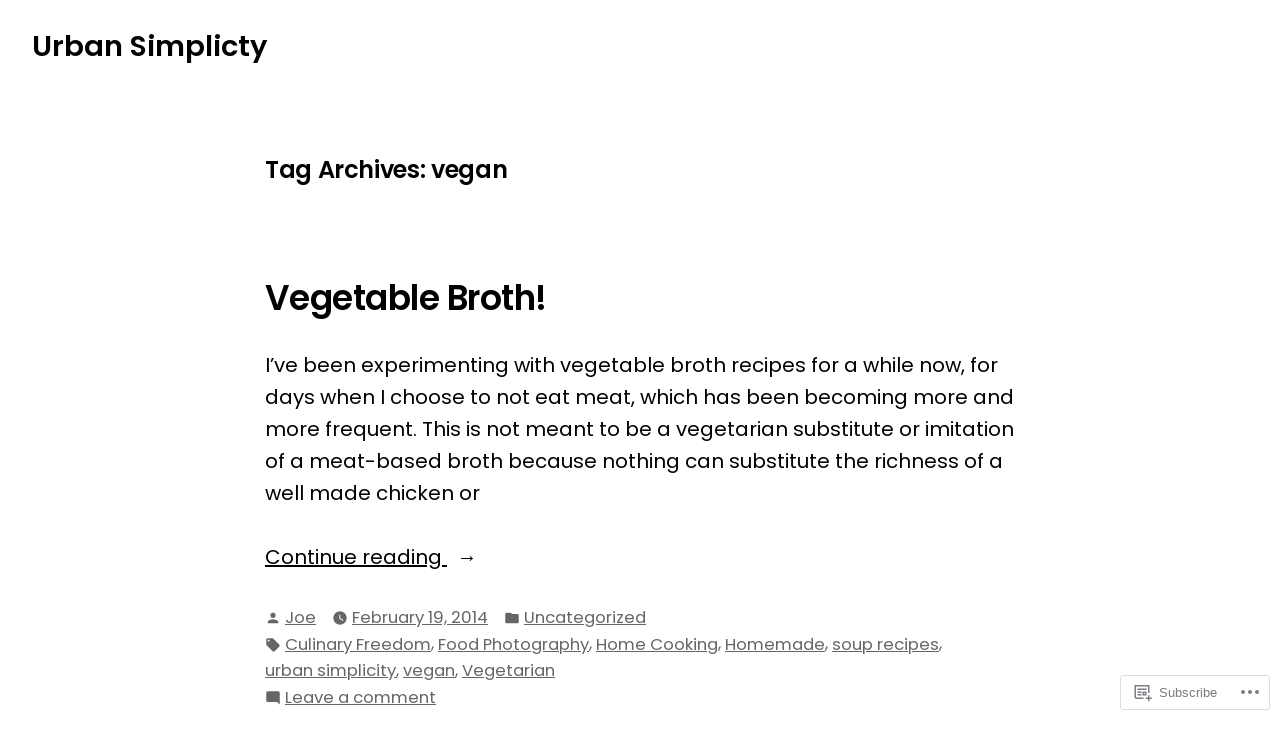

--- FILE ---
content_type: text/html; charset=UTF-8
request_url: https://urbansimplicity.net/tag/vegan/
body_size: 26354
content:
<!doctype html>
<html lang="en">
<head>
	<meta charset="UTF-8" />
	<meta name="viewport" content="width=device-width, initial-scale=1" />
	<link rel="profile" href="https://gmpg.org/xfn/11" />
	<title>vegan &#8211; Urban Simplicty</title>
<meta name='robots' content='max-image-preview:large' />
<meta name="google-site-verification" content="ztELuw9sadYKzhsuSP56_qnqCV89BmiUNnLB6piuZE4" />

<!-- Async WordPress.com Remote Login -->
<script id="wpcom_remote_login_js">
var wpcom_remote_login_extra_auth = '';
function wpcom_remote_login_remove_dom_node_id( element_id ) {
	var dom_node = document.getElementById( element_id );
	if ( dom_node ) { dom_node.parentNode.removeChild( dom_node ); }
}
function wpcom_remote_login_remove_dom_node_classes( class_name ) {
	var dom_nodes = document.querySelectorAll( '.' + class_name );
	for ( var i = 0; i < dom_nodes.length; i++ ) {
		dom_nodes[ i ].parentNode.removeChild( dom_nodes[ i ] );
	}
}
function wpcom_remote_login_final_cleanup() {
	wpcom_remote_login_remove_dom_node_classes( "wpcom_remote_login_msg" );
	wpcom_remote_login_remove_dom_node_id( "wpcom_remote_login_key" );
	wpcom_remote_login_remove_dom_node_id( "wpcom_remote_login_validate" );
	wpcom_remote_login_remove_dom_node_id( "wpcom_remote_login_js" );
	wpcom_remote_login_remove_dom_node_id( "wpcom_request_access_iframe" );
	wpcom_remote_login_remove_dom_node_id( "wpcom_request_access_styles" );
}

// Watch for messages back from the remote login
window.addEventListener( "message", function( e ) {
	if ( e.origin === "https://r-login.wordpress.com" ) {
		var data = {};
		try {
			data = JSON.parse( e.data );
		} catch( e ) {
			wpcom_remote_login_final_cleanup();
			return;
		}

		if ( data.msg === 'LOGIN' ) {
			// Clean up the login check iframe
			wpcom_remote_login_remove_dom_node_id( "wpcom_remote_login_key" );

			var id_regex = new RegExp( /^[0-9]+$/ );
			var token_regex = new RegExp( /^.*|.*|.*$/ );
			if (
				token_regex.test( data.token )
				&& id_regex.test( data.wpcomid )
			) {
				// We have everything we need to ask for a login
				var script = document.createElement( "script" );
				script.setAttribute( "id", "wpcom_remote_login_validate" );
				script.src = '/remote-login.php?wpcom_remote_login=validate'
					+ '&wpcomid=' + data.wpcomid
					+ '&token=' + encodeURIComponent( data.token )
					+ '&host=' + window.location.protocol
					+ '//' + window.location.hostname
					+ '&postid=18302'
					+ '&is_singular=';
				document.body.appendChild( script );
			}

			return;
		}

		// Safari ITP, not logged in, so redirect
		if ( data.msg === 'LOGIN-REDIRECT' ) {
			window.location = 'https://wordpress.com/log-in?redirect_to=' + window.location.href;
			return;
		}

		// Safari ITP, storage access failed, remove the request
		if ( data.msg === 'LOGIN-REMOVE' ) {
			var css_zap = 'html { -webkit-transition: margin-top 1s; transition: margin-top 1s; } /* 9001 */ html { margin-top: 0 !important; } * html body { margin-top: 0 !important; } @media screen and ( max-width: 782px ) { html { margin-top: 0 !important; } * html body { margin-top: 0 !important; } }';
			var style_zap = document.createElement( 'style' );
			style_zap.type = 'text/css';
			style_zap.appendChild( document.createTextNode( css_zap ) );
			document.body.appendChild( style_zap );

			var e = document.getElementById( 'wpcom_request_access_iframe' );
			e.parentNode.removeChild( e );

			document.cookie = 'wordpress_com_login_access=denied; path=/; max-age=31536000';

			return;
		}

		// Safari ITP
		if ( data.msg === 'REQUEST_ACCESS' ) {
			console.log( 'request access: safari' );

			// Check ITP iframe enable/disable knob
			if ( wpcom_remote_login_extra_auth !== 'safari_itp_iframe' ) {
				return;
			}

			// If we are in a "private window" there is no ITP.
			var private_window = false;
			try {
				var opendb = window.openDatabase( null, null, null, null );
			} catch( e ) {
				private_window = true;
			}

			if ( private_window ) {
				console.log( 'private window' );
				return;
			}

			var iframe = document.createElement( 'iframe' );
			iframe.id = 'wpcom_request_access_iframe';
			iframe.setAttribute( 'scrolling', 'no' );
			iframe.setAttribute( 'sandbox', 'allow-storage-access-by-user-activation allow-scripts allow-same-origin allow-top-navigation-by-user-activation' );
			iframe.src = 'https://r-login.wordpress.com/remote-login.php?wpcom_remote_login=request_access&origin=' + encodeURIComponent( data.origin ) + '&wpcomid=' + encodeURIComponent( data.wpcomid );

			var css = 'html { -webkit-transition: margin-top 1s; transition: margin-top 1s; } /* 9001 */ html { margin-top: 46px !important; } * html body { margin-top: 46px !important; } @media screen and ( max-width: 660px ) { html { margin-top: 71px !important; } * html body { margin-top: 71px !important; } #wpcom_request_access_iframe { display: block; height: 71px !important; } } #wpcom_request_access_iframe { border: 0px; height: 46px; position: fixed; top: 0; left: 0; width: 100%; min-width: 100%; z-index: 99999; background: #23282d; } ';

			var style = document.createElement( 'style' );
			style.type = 'text/css';
			style.id = 'wpcom_request_access_styles';
			style.appendChild( document.createTextNode( css ) );
			document.body.appendChild( style );

			document.body.appendChild( iframe );
		}

		if ( data.msg === 'DONE' ) {
			wpcom_remote_login_final_cleanup();
		}
	}
}, false );

// Inject the remote login iframe after the page has had a chance to load
// more critical resources
window.addEventListener( "DOMContentLoaded", function( e ) {
	var iframe = document.createElement( "iframe" );
	iframe.style.display = "none";
	iframe.setAttribute( "scrolling", "no" );
	iframe.setAttribute( "id", "wpcom_remote_login_key" );
	iframe.src = "https://r-login.wordpress.com/remote-login.php"
		+ "?wpcom_remote_login=key"
		+ "&origin=aHR0cHM6Ly91cmJhbnNpbXBsaWNpdHkubmV0"
		+ "&wpcomid=19922373"
		+ "&time=" + Math.floor( Date.now() / 1000 );
	document.body.appendChild( iframe );
}, false );
</script>
<link rel='dns-prefetch' href='//s0.wp.com' />
<link rel='dns-prefetch' href='//fonts-api.wp.com' />
<link rel="alternate" type="application/rss+xml" title="Urban Simplicty &raquo; Feed" href="https://urbansimplicity.net/feed/" />
<link rel="alternate" type="application/rss+xml" title="Urban Simplicty &raquo; Comments Feed" href="https://urbansimplicity.net/comments/feed/" />
<link rel="alternate" type="application/rss+xml" title="Urban Simplicty &raquo; vegan Tag Feed" href="https://urbansimplicity.net/tag/vegan/feed/" />
	<script type="text/javascript">
		/* <![CDATA[ */
		function addLoadEvent(func) {
			var oldonload = window.onload;
			if (typeof window.onload != 'function') {
				window.onload = func;
			} else {
				window.onload = function () {
					oldonload();
					func();
				}
			}
		}
		/* ]]> */
	</script>
	<style id='wp-emoji-styles-inline-css'>

	img.wp-smiley, img.emoji {
		display: inline !important;
		border: none !important;
		box-shadow: none !important;
		height: 1em !important;
		width: 1em !important;
		margin: 0 0.07em !important;
		vertical-align: -0.1em !important;
		background: none !important;
		padding: 0 !important;
	}
/*# sourceURL=wp-emoji-styles-inline-css */
</style>
<link crossorigin='anonymous' rel='stylesheet' id='all-css-2-1' href='/wp-content/plugins/gutenberg-core/v22.2.0/build/styles/block-library/style.css?m=1764855221i&cssminify=yes' type='text/css' media='all' />
<style id='wp-block-library-inline-css'>
.has-text-align-justify {
	text-align:justify;
}
.has-text-align-justify{text-align:justify;}

/*# sourceURL=wp-block-library-inline-css */
</style><style id='global-styles-inline-css'>
:root{--wp--preset--aspect-ratio--square: 1;--wp--preset--aspect-ratio--4-3: 4/3;--wp--preset--aspect-ratio--3-4: 3/4;--wp--preset--aspect-ratio--3-2: 3/2;--wp--preset--aspect-ratio--2-3: 2/3;--wp--preset--aspect-ratio--16-9: 16/9;--wp--preset--aspect-ratio--9-16: 9/16;--wp--preset--color--black: #000000;--wp--preset--color--cyan-bluish-gray: #abb8c3;--wp--preset--color--white: #ffffff;--wp--preset--color--pale-pink: #f78da7;--wp--preset--color--vivid-red: #cf2e2e;--wp--preset--color--luminous-vivid-orange: #ff6900;--wp--preset--color--luminous-vivid-amber: #fcb900;--wp--preset--color--light-green-cyan: #7bdcb5;--wp--preset--color--vivid-green-cyan: #00d084;--wp--preset--color--pale-cyan-blue: #8ed1fc;--wp--preset--color--vivid-cyan-blue: #0693e3;--wp--preset--color--vivid-purple: #9b51e0;--wp--preset--color--primary: #000000;--wp--preset--color--secondary: #1a1a1a;--wp--preset--color--background: #FFFFFF;--wp--preset--color--foreground: #010101;--wp--preset--color--foreground-light: #666666;--wp--preset--color--foreground-dark: #333333;--wp--preset--gradient--vivid-cyan-blue-to-vivid-purple: linear-gradient(135deg,rgb(6,147,227) 0%,rgb(155,81,224) 100%);--wp--preset--gradient--light-green-cyan-to-vivid-green-cyan: linear-gradient(135deg,rgb(122,220,180) 0%,rgb(0,208,130) 100%);--wp--preset--gradient--luminous-vivid-amber-to-luminous-vivid-orange: linear-gradient(135deg,rgb(252,185,0) 0%,rgb(255,105,0) 100%);--wp--preset--gradient--luminous-vivid-orange-to-vivid-red: linear-gradient(135deg,rgb(255,105,0) 0%,rgb(207,46,46) 100%);--wp--preset--gradient--very-light-gray-to-cyan-bluish-gray: linear-gradient(135deg,rgb(238,238,238) 0%,rgb(169,184,195) 100%);--wp--preset--gradient--cool-to-warm-spectrum: linear-gradient(135deg,rgb(74,234,220) 0%,rgb(151,120,209) 20%,rgb(207,42,186) 40%,rgb(238,44,130) 60%,rgb(251,105,98) 80%,rgb(254,248,76) 100%);--wp--preset--gradient--blush-light-purple: linear-gradient(135deg,rgb(255,206,236) 0%,rgb(152,150,240) 100%);--wp--preset--gradient--blush-bordeaux: linear-gradient(135deg,rgb(254,205,165) 0%,rgb(254,45,45) 50%,rgb(107,0,62) 100%);--wp--preset--gradient--luminous-dusk: linear-gradient(135deg,rgb(255,203,112) 0%,rgb(199,81,192) 50%,rgb(65,88,208) 100%);--wp--preset--gradient--pale-ocean: linear-gradient(135deg,rgb(255,245,203) 0%,rgb(182,227,212) 50%,rgb(51,167,181) 100%);--wp--preset--gradient--electric-grass: linear-gradient(135deg,rgb(202,248,128) 0%,rgb(113,206,126) 100%);--wp--preset--gradient--midnight: linear-gradient(135deg,rgb(2,3,129) 0%,rgb(40,116,252) 100%);--wp--preset--font-size--small: 16.6px;--wp--preset--font-size--medium: 20px;--wp--preset--font-size--large: 28.8px;--wp--preset--font-size--x-large: 42px;--wp--preset--font-size--normal: 20px;--wp--preset--font-size--huge: 34.56px;--wp--preset--font-family--albert-sans: 'Albert Sans', sans-serif;--wp--preset--font-family--alegreya: Alegreya, serif;--wp--preset--font-family--arvo: Arvo, serif;--wp--preset--font-family--bodoni-moda: 'Bodoni Moda', serif;--wp--preset--font-family--bricolage-grotesque: 'Bricolage Grotesque', sans-serif;--wp--preset--font-family--cabin: Cabin, sans-serif;--wp--preset--font-family--chivo: Chivo, sans-serif;--wp--preset--font-family--commissioner: Commissioner, sans-serif;--wp--preset--font-family--cormorant: Cormorant, serif;--wp--preset--font-family--courier-prime: 'Courier Prime', monospace;--wp--preset--font-family--crimson-pro: 'Crimson Pro', serif;--wp--preset--font-family--dm-mono: 'DM Mono', monospace;--wp--preset--font-family--dm-sans: 'DM Sans', sans-serif;--wp--preset--font-family--dm-serif-display: 'DM Serif Display', serif;--wp--preset--font-family--domine: Domine, serif;--wp--preset--font-family--eb-garamond: 'EB Garamond', serif;--wp--preset--font-family--epilogue: Epilogue, sans-serif;--wp--preset--font-family--fahkwang: Fahkwang, sans-serif;--wp--preset--font-family--figtree: Figtree, sans-serif;--wp--preset--font-family--fira-sans: 'Fira Sans', sans-serif;--wp--preset--font-family--fjalla-one: 'Fjalla One', sans-serif;--wp--preset--font-family--fraunces: Fraunces, serif;--wp--preset--font-family--gabarito: Gabarito, system-ui;--wp--preset--font-family--ibm-plex-mono: 'IBM Plex Mono', monospace;--wp--preset--font-family--ibm-plex-sans: 'IBM Plex Sans', sans-serif;--wp--preset--font-family--ibarra-real-nova: 'Ibarra Real Nova', serif;--wp--preset--font-family--instrument-serif: 'Instrument Serif', serif;--wp--preset--font-family--inter: Inter, sans-serif;--wp--preset--font-family--josefin-sans: 'Josefin Sans', sans-serif;--wp--preset--font-family--jost: Jost, sans-serif;--wp--preset--font-family--libre-baskerville: 'Libre Baskerville', serif;--wp--preset--font-family--libre-franklin: 'Libre Franklin', sans-serif;--wp--preset--font-family--literata: Literata, serif;--wp--preset--font-family--lora: Lora, serif;--wp--preset--font-family--merriweather: Merriweather, serif;--wp--preset--font-family--montserrat: Montserrat, sans-serif;--wp--preset--font-family--newsreader: Newsreader, serif;--wp--preset--font-family--noto-sans-mono: 'Noto Sans Mono', sans-serif;--wp--preset--font-family--nunito: Nunito, sans-serif;--wp--preset--font-family--open-sans: 'Open Sans', sans-serif;--wp--preset--font-family--overpass: Overpass, sans-serif;--wp--preset--font-family--pt-serif: 'PT Serif', serif;--wp--preset--font-family--petrona: Petrona, serif;--wp--preset--font-family--piazzolla: Piazzolla, serif;--wp--preset--font-family--playfair-display: 'Playfair Display', serif;--wp--preset--font-family--plus-jakarta-sans: 'Plus Jakarta Sans', sans-serif;--wp--preset--font-family--poppins: Poppins, sans-serif;--wp--preset--font-family--raleway: Raleway, sans-serif;--wp--preset--font-family--roboto: Roboto, sans-serif;--wp--preset--font-family--roboto-slab: 'Roboto Slab', serif;--wp--preset--font-family--rubik: Rubik, sans-serif;--wp--preset--font-family--rufina: Rufina, serif;--wp--preset--font-family--sora: Sora, sans-serif;--wp--preset--font-family--source-sans-3: 'Source Sans 3', sans-serif;--wp--preset--font-family--source-serif-4: 'Source Serif 4', serif;--wp--preset--font-family--space-mono: 'Space Mono', monospace;--wp--preset--font-family--syne: Syne, sans-serif;--wp--preset--font-family--texturina: Texturina, serif;--wp--preset--font-family--urbanist: Urbanist, sans-serif;--wp--preset--font-family--work-sans: 'Work Sans', sans-serif;--wp--preset--spacing--20: 0.44rem;--wp--preset--spacing--30: 0.67rem;--wp--preset--spacing--40: 1rem;--wp--preset--spacing--50: 1.5rem;--wp--preset--spacing--60: 2.25rem;--wp--preset--spacing--70: 3.38rem;--wp--preset--spacing--80: 5.06rem;--wp--preset--shadow--natural: 6px 6px 9px rgba(0, 0, 0, 0.2);--wp--preset--shadow--deep: 12px 12px 50px rgba(0, 0, 0, 0.4);--wp--preset--shadow--sharp: 6px 6px 0px rgba(0, 0, 0, 0.2);--wp--preset--shadow--outlined: 6px 6px 0px -3px rgb(255, 255, 255), 6px 6px rgb(0, 0, 0);--wp--preset--shadow--crisp: 6px 6px 0px rgb(0, 0, 0);}:root :where(.is-layout-flow) > :first-child{margin-block-start: 0;}:root :where(.is-layout-flow) > :last-child{margin-block-end: 0;}:root :where(.is-layout-flow) > *{margin-block-start: 24px;margin-block-end: 0;}:root :where(.is-layout-constrained) > :first-child{margin-block-start: 0;}:root :where(.is-layout-constrained) > :last-child{margin-block-end: 0;}:root :where(.is-layout-constrained) > *{margin-block-start: 24px;margin-block-end: 0;}:root :where(.is-layout-flex){gap: 24px;}:root :where(.is-layout-grid){gap: 24px;}body .is-layout-flex{display: flex;}.is-layout-flex{flex-wrap: wrap;align-items: center;}.is-layout-flex > :is(*, div){margin: 0;}body .is-layout-grid{display: grid;}.is-layout-grid > :is(*, div){margin: 0;}.has-black-color{color: var(--wp--preset--color--black) !important;}.has-cyan-bluish-gray-color{color: var(--wp--preset--color--cyan-bluish-gray) !important;}.has-white-color{color: var(--wp--preset--color--white) !important;}.has-pale-pink-color{color: var(--wp--preset--color--pale-pink) !important;}.has-vivid-red-color{color: var(--wp--preset--color--vivid-red) !important;}.has-luminous-vivid-orange-color{color: var(--wp--preset--color--luminous-vivid-orange) !important;}.has-luminous-vivid-amber-color{color: var(--wp--preset--color--luminous-vivid-amber) !important;}.has-light-green-cyan-color{color: var(--wp--preset--color--light-green-cyan) !important;}.has-vivid-green-cyan-color{color: var(--wp--preset--color--vivid-green-cyan) !important;}.has-pale-cyan-blue-color{color: var(--wp--preset--color--pale-cyan-blue) !important;}.has-vivid-cyan-blue-color{color: var(--wp--preset--color--vivid-cyan-blue) !important;}.has-vivid-purple-color{color: var(--wp--preset--color--vivid-purple) !important;}.has-primary-color{color: var(--wp--preset--color--primary) !important;}.has-secondary-color{color: var(--wp--preset--color--secondary) !important;}.has-background-color{color: var(--wp--preset--color--background) !important;}.has-foreground-color{color: var(--wp--preset--color--foreground) !important;}.has-foreground-light-color{color: var(--wp--preset--color--foreground-light) !important;}.has-foreground-dark-color{color: var(--wp--preset--color--foreground-dark) !important;}.has-black-background-color{background-color: var(--wp--preset--color--black) !important;}.has-cyan-bluish-gray-background-color{background-color: var(--wp--preset--color--cyan-bluish-gray) !important;}.has-white-background-color{background-color: var(--wp--preset--color--white) !important;}.has-pale-pink-background-color{background-color: var(--wp--preset--color--pale-pink) !important;}.has-vivid-red-background-color{background-color: var(--wp--preset--color--vivid-red) !important;}.has-luminous-vivid-orange-background-color{background-color: var(--wp--preset--color--luminous-vivid-orange) !important;}.has-luminous-vivid-amber-background-color{background-color: var(--wp--preset--color--luminous-vivid-amber) !important;}.has-light-green-cyan-background-color{background-color: var(--wp--preset--color--light-green-cyan) !important;}.has-vivid-green-cyan-background-color{background-color: var(--wp--preset--color--vivid-green-cyan) !important;}.has-pale-cyan-blue-background-color{background-color: var(--wp--preset--color--pale-cyan-blue) !important;}.has-vivid-cyan-blue-background-color{background-color: var(--wp--preset--color--vivid-cyan-blue) !important;}.has-vivid-purple-background-color{background-color: var(--wp--preset--color--vivid-purple) !important;}.has-primary-background-color{background-color: var(--wp--preset--color--primary) !important;}.has-secondary-background-color{background-color: var(--wp--preset--color--secondary) !important;}.has-background-background-color{background-color: var(--wp--preset--color--background) !important;}.has-foreground-background-color{background-color: var(--wp--preset--color--foreground) !important;}.has-foreground-light-background-color{background-color: var(--wp--preset--color--foreground-light) !important;}.has-foreground-dark-background-color{background-color: var(--wp--preset--color--foreground-dark) !important;}.has-black-border-color{border-color: var(--wp--preset--color--black) !important;}.has-cyan-bluish-gray-border-color{border-color: var(--wp--preset--color--cyan-bluish-gray) !important;}.has-white-border-color{border-color: var(--wp--preset--color--white) !important;}.has-pale-pink-border-color{border-color: var(--wp--preset--color--pale-pink) !important;}.has-vivid-red-border-color{border-color: var(--wp--preset--color--vivid-red) !important;}.has-luminous-vivid-orange-border-color{border-color: var(--wp--preset--color--luminous-vivid-orange) !important;}.has-luminous-vivid-amber-border-color{border-color: var(--wp--preset--color--luminous-vivid-amber) !important;}.has-light-green-cyan-border-color{border-color: var(--wp--preset--color--light-green-cyan) !important;}.has-vivid-green-cyan-border-color{border-color: var(--wp--preset--color--vivid-green-cyan) !important;}.has-pale-cyan-blue-border-color{border-color: var(--wp--preset--color--pale-cyan-blue) !important;}.has-vivid-cyan-blue-border-color{border-color: var(--wp--preset--color--vivid-cyan-blue) !important;}.has-vivid-purple-border-color{border-color: var(--wp--preset--color--vivid-purple) !important;}.has-primary-border-color{border-color: var(--wp--preset--color--primary) !important;}.has-secondary-border-color{border-color: var(--wp--preset--color--secondary) !important;}.has-background-border-color{border-color: var(--wp--preset--color--background) !important;}.has-foreground-border-color{border-color: var(--wp--preset--color--foreground) !important;}.has-foreground-light-border-color{border-color: var(--wp--preset--color--foreground-light) !important;}.has-foreground-dark-border-color{border-color: var(--wp--preset--color--foreground-dark) !important;}.has-vivid-cyan-blue-to-vivid-purple-gradient-background{background: var(--wp--preset--gradient--vivid-cyan-blue-to-vivid-purple) !important;}.has-light-green-cyan-to-vivid-green-cyan-gradient-background{background: var(--wp--preset--gradient--light-green-cyan-to-vivid-green-cyan) !important;}.has-luminous-vivid-amber-to-luminous-vivid-orange-gradient-background{background: var(--wp--preset--gradient--luminous-vivid-amber-to-luminous-vivid-orange) !important;}.has-luminous-vivid-orange-to-vivid-red-gradient-background{background: var(--wp--preset--gradient--luminous-vivid-orange-to-vivid-red) !important;}.has-very-light-gray-to-cyan-bluish-gray-gradient-background{background: var(--wp--preset--gradient--very-light-gray-to-cyan-bluish-gray) !important;}.has-cool-to-warm-spectrum-gradient-background{background: var(--wp--preset--gradient--cool-to-warm-spectrum) !important;}.has-blush-light-purple-gradient-background{background: var(--wp--preset--gradient--blush-light-purple) !important;}.has-blush-bordeaux-gradient-background{background: var(--wp--preset--gradient--blush-bordeaux) !important;}.has-luminous-dusk-gradient-background{background: var(--wp--preset--gradient--luminous-dusk) !important;}.has-pale-ocean-gradient-background{background: var(--wp--preset--gradient--pale-ocean) !important;}.has-electric-grass-gradient-background{background: var(--wp--preset--gradient--electric-grass) !important;}.has-midnight-gradient-background{background: var(--wp--preset--gradient--midnight) !important;}.has-small-font-size{font-size: var(--wp--preset--font-size--small) !important;}.has-medium-font-size{font-size: var(--wp--preset--font-size--medium) !important;}.has-large-font-size{font-size: var(--wp--preset--font-size--large) !important;}.has-x-large-font-size{font-size: var(--wp--preset--font-size--x-large) !important;}.has-normal-font-size{font-size: var(--wp--preset--font-size--normal) !important;}.has-huge-font-size{font-size: var(--wp--preset--font-size--huge) !important;}.has-albert-sans-font-family{font-family: var(--wp--preset--font-family--albert-sans) !important;}.has-alegreya-font-family{font-family: var(--wp--preset--font-family--alegreya) !important;}.has-arvo-font-family{font-family: var(--wp--preset--font-family--arvo) !important;}.has-bodoni-moda-font-family{font-family: var(--wp--preset--font-family--bodoni-moda) !important;}.has-bricolage-grotesque-font-family{font-family: var(--wp--preset--font-family--bricolage-grotesque) !important;}.has-cabin-font-family{font-family: var(--wp--preset--font-family--cabin) !important;}.has-chivo-font-family{font-family: var(--wp--preset--font-family--chivo) !important;}.has-commissioner-font-family{font-family: var(--wp--preset--font-family--commissioner) !important;}.has-cormorant-font-family{font-family: var(--wp--preset--font-family--cormorant) !important;}.has-courier-prime-font-family{font-family: var(--wp--preset--font-family--courier-prime) !important;}.has-crimson-pro-font-family{font-family: var(--wp--preset--font-family--crimson-pro) !important;}.has-dm-mono-font-family{font-family: var(--wp--preset--font-family--dm-mono) !important;}.has-dm-sans-font-family{font-family: var(--wp--preset--font-family--dm-sans) !important;}.has-dm-serif-display-font-family{font-family: var(--wp--preset--font-family--dm-serif-display) !important;}.has-domine-font-family{font-family: var(--wp--preset--font-family--domine) !important;}.has-eb-garamond-font-family{font-family: var(--wp--preset--font-family--eb-garamond) !important;}.has-epilogue-font-family{font-family: var(--wp--preset--font-family--epilogue) !important;}.has-fahkwang-font-family{font-family: var(--wp--preset--font-family--fahkwang) !important;}.has-figtree-font-family{font-family: var(--wp--preset--font-family--figtree) !important;}.has-fira-sans-font-family{font-family: var(--wp--preset--font-family--fira-sans) !important;}.has-fjalla-one-font-family{font-family: var(--wp--preset--font-family--fjalla-one) !important;}.has-fraunces-font-family{font-family: var(--wp--preset--font-family--fraunces) !important;}.has-gabarito-font-family{font-family: var(--wp--preset--font-family--gabarito) !important;}.has-ibm-plex-mono-font-family{font-family: var(--wp--preset--font-family--ibm-plex-mono) !important;}.has-ibm-plex-sans-font-family{font-family: var(--wp--preset--font-family--ibm-plex-sans) !important;}.has-ibarra-real-nova-font-family{font-family: var(--wp--preset--font-family--ibarra-real-nova) !important;}.has-instrument-serif-font-family{font-family: var(--wp--preset--font-family--instrument-serif) !important;}.has-inter-font-family{font-family: var(--wp--preset--font-family--inter) !important;}.has-josefin-sans-font-family{font-family: var(--wp--preset--font-family--josefin-sans) !important;}.has-jost-font-family{font-family: var(--wp--preset--font-family--jost) !important;}.has-libre-baskerville-font-family{font-family: var(--wp--preset--font-family--libre-baskerville) !important;}.has-libre-franklin-font-family{font-family: var(--wp--preset--font-family--libre-franklin) !important;}.has-literata-font-family{font-family: var(--wp--preset--font-family--literata) !important;}.has-lora-font-family{font-family: var(--wp--preset--font-family--lora) !important;}.has-merriweather-font-family{font-family: var(--wp--preset--font-family--merriweather) !important;}.has-montserrat-font-family{font-family: var(--wp--preset--font-family--montserrat) !important;}.has-newsreader-font-family{font-family: var(--wp--preset--font-family--newsreader) !important;}.has-noto-sans-mono-font-family{font-family: var(--wp--preset--font-family--noto-sans-mono) !important;}.has-nunito-font-family{font-family: var(--wp--preset--font-family--nunito) !important;}.has-open-sans-font-family{font-family: var(--wp--preset--font-family--open-sans) !important;}.has-overpass-font-family{font-family: var(--wp--preset--font-family--overpass) !important;}.has-pt-serif-font-family{font-family: var(--wp--preset--font-family--pt-serif) !important;}.has-petrona-font-family{font-family: var(--wp--preset--font-family--petrona) !important;}.has-piazzolla-font-family{font-family: var(--wp--preset--font-family--piazzolla) !important;}.has-playfair-display-font-family{font-family: var(--wp--preset--font-family--playfair-display) !important;}.has-plus-jakarta-sans-font-family{font-family: var(--wp--preset--font-family--plus-jakarta-sans) !important;}.has-poppins-font-family{font-family: var(--wp--preset--font-family--poppins) !important;}.has-raleway-font-family{font-family: var(--wp--preset--font-family--raleway) !important;}.has-roboto-font-family{font-family: var(--wp--preset--font-family--roboto) !important;}.has-roboto-slab-font-family{font-family: var(--wp--preset--font-family--roboto-slab) !important;}.has-rubik-font-family{font-family: var(--wp--preset--font-family--rubik) !important;}.has-rufina-font-family{font-family: var(--wp--preset--font-family--rufina) !important;}.has-sora-font-family{font-family: var(--wp--preset--font-family--sora) !important;}.has-source-sans-3-font-family{font-family: var(--wp--preset--font-family--source-sans-3) !important;}.has-source-serif-4-font-family{font-family: var(--wp--preset--font-family--source-serif-4) !important;}.has-space-mono-font-family{font-family: var(--wp--preset--font-family--space-mono) !important;}.has-syne-font-family{font-family: var(--wp--preset--font-family--syne) !important;}.has-texturina-font-family{font-family: var(--wp--preset--font-family--texturina) !important;}.has-urbanist-font-family{font-family: var(--wp--preset--font-family--urbanist) !important;}.has-work-sans-font-family{font-family: var(--wp--preset--font-family--work-sans) !important;}
/*# sourceURL=global-styles-inline-css */
</style>

<style id='classic-theme-styles-inline-css'>
/*! This file is auto-generated */
.wp-block-button__link{color:#fff;background-color:#32373c;border-radius:9999px;box-shadow:none;text-decoration:none;padding:calc(.667em + 2px) calc(1.333em + 2px);font-size:1.125em}.wp-block-file__button{background:#32373c;color:#fff;text-decoration:none}
/*# sourceURL=/wp-includes/css/classic-themes.min.css */
</style>
<link crossorigin='anonymous' rel='stylesheet' id='all-css-4-1' href='/_static/??-eJx9jUsOwjAMRC+EY6UgCAvEWZrEKoG4jWq3hduTLvisurFG1nszuBQIQ6/UK5Y8dakXDIPPQ3gINsY6Y0ESl0ww0mwOGJPolwDRVyYTRHb4V8QT/LpGqn8ura4EU0wtZeKKbWlLih1p1eWTQem5rZQ6A96XkUSgXk4Tg97qlqzelS/26KzbN835dH8DjlpbIA==&cssminify=yes' type='text/css' media='all' />
<link crossorigin='anonymous' rel='stylesheet' id='print-css-5-1' href='/wp-content/themes/pub/varia/print.css?m=1738187798i&cssminify=yes' type='text/css' media='print' />
<link crossorigin='anonymous' rel='stylesheet' id='all-css-6-1' href='/_static/??/wp-content/themes/pub/mayland/style.css,/wp-content/themes/pub/varia/inc/style-wpcom.css?m=1766094177j&cssminify=yes' type='text/css' media='all' />
<style id='jetpack_facebook_likebox-inline-css'>
.widget_facebook_likebox {
	overflow: hidden;
}

/*# sourceURL=/wp-content/mu-plugins/jetpack-plugin/moon/modules/widgets/facebook-likebox/style.css */
</style>
<link crossorigin='anonymous' rel='stylesheet' id='all-css-8-1' href='/_static/??-eJzTLy/QTc7PK0nNK9HPLdUtyClNz8wr1i9KTcrJTwcy0/WTi5G5ekCujj52Temp+bo5+cmJJZn5eSgc3bScxMwikFb7XFtDE1NLExMLc0OTLACohS2q&cssminify=yes' type='text/css' media='all' />
<link rel='stylesheet' id='mayland-fonts-css' href='https://fonts-api.wp.com/css?family=Poppins%3A400%2C400i%2C600%2C600i&#038;subset=latin%2Clatin-ext' media='all' />
<link crossorigin='anonymous' rel='stylesheet' id='all-css-10-1' href='/wp-content/themes/pub/mayland/style.css?m=1766094177i&cssminify=yes' type='text/css' media='all' />
<style id='jetpack-global-styles-frontend-style-inline-css'>
:root { --font-headings: unset; --font-base: unset; --font-headings-default: -apple-system,BlinkMacSystemFont,"Segoe UI",Roboto,Oxygen-Sans,Ubuntu,Cantarell,"Helvetica Neue",sans-serif; --font-base-default: -apple-system,BlinkMacSystemFont,"Segoe UI",Roboto,Oxygen-Sans,Ubuntu,Cantarell,"Helvetica Neue",sans-serif;}
/*# sourceURL=jetpack-global-styles-frontend-style-inline-css */
</style>
<link crossorigin='anonymous' rel='stylesheet' id='all-css-12-1' href='/wp-content/themes/h4/global.css?m=1420737423i&cssminify=yes' type='text/css' media='all' />
<script type="text/javascript" id="wpcom-actionbar-placeholder-js-extra">
/* <![CDATA[ */
var actionbardata = {"siteID":"19922373","postID":"0","siteURL":"https://urbansimplicity.net","xhrURL":"https://urbansimplicity.net/wp-admin/admin-ajax.php","nonce":"7ed99205b0","isLoggedIn":"","statusMessage":"","subsEmailDefault":"instantly","proxyScriptUrl":"https://s0.wp.com/wp-content/js/wpcom-proxy-request.js?m=1513050504i&amp;ver=20211021","i18n":{"followedText":"New posts from this site will now appear in your \u003Ca href=\"https://wordpress.com/reader\"\u003EReader\u003C/a\u003E","foldBar":"Collapse this bar","unfoldBar":"Expand this bar","shortLinkCopied":"Shortlink copied to clipboard."}};
//# sourceURL=wpcom-actionbar-placeholder-js-extra
/* ]]> */
</script>
<script type="text/javascript" id="jetpack-mu-wpcom-settings-js-before">
/* <![CDATA[ */
var JETPACK_MU_WPCOM_SETTINGS = {"assetsUrl":"https://s0.wp.com/wp-content/mu-plugins/jetpack-mu-wpcom-plugin/moon/jetpack_vendor/automattic/jetpack-mu-wpcom/src/build/"};
//# sourceURL=jetpack-mu-wpcom-settings-js-before
/* ]]> */
</script>
<script crossorigin='anonymous' type='text/javascript'  src='/wp-content/js/rlt-proxy.js?m=1720530689i'></script>
<script type="text/javascript" id="rlt-proxy-js-after">
/* <![CDATA[ */
	rltInitialize( {"token":null,"iframeOrigins":["https:\/\/widgets.wp.com"]} );
//# sourceURL=rlt-proxy-js-after
/* ]]> */
</script>
<link rel="EditURI" type="application/rsd+xml" title="RSD" href="https://urbansimplicty.wordpress.com/xmlrpc.php?rsd" />
<meta name="generator" content="WordPress.com" />

<!-- Jetpack Open Graph Tags -->
<meta property="og:type" content="website" />
<meta property="og:title" content="vegan &#8211; Urban Simplicty" />
<meta property="og:url" content="https://urbansimplicity.net/tag/vegan/" />
<meta property="og:site_name" content="Urban Simplicty" />
<meta property="og:image" content="https://s0.wp.com/i/blank.jpg?m=1383295312i" />
<meta property="og:image:width" content="200" />
<meta property="og:image:height" content="200" />
<meta property="og:image:alt" content="" />
<meta property="og:locale" content="en_US" />

<!-- End Jetpack Open Graph Tags -->
<link rel="shortcut icon" type="image/x-icon" href="https://s0.wp.com/i/favicon.ico?m=1713425267i" sizes="16x16 24x24 32x32 48x48" />
<link rel="icon" type="image/x-icon" href="https://s0.wp.com/i/favicon.ico?m=1713425267i" sizes="16x16 24x24 32x32 48x48" />
<link rel="apple-touch-icon" href="https://s0.wp.com/i/webclip.png?m=1713868326i" />
<link rel='openid.server' href='https://urbansimplicity.net/?openidserver=1' />
<link rel='openid.delegate' href='https://urbansimplicity.net/' />
<link rel="search" type="application/opensearchdescription+xml" href="https://urbansimplicity.net/osd.xml" title="Urban Simplicty" />
<link rel="search" type="application/opensearchdescription+xml" href="https://s1.wp.com/opensearch.xml" title="WordPress.com" />
		<style type="text/css">
			.recentcomments a {
				display: inline !important;
				padding: 0 !important;
				margin: 0 !important;
			}

			table.recentcommentsavatartop img.avatar, table.recentcommentsavatarend img.avatar {
				border: 0px;
				margin: 0;
			}

			table.recentcommentsavatartop a, table.recentcommentsavatarend a {
				border: 0px !important;
				background-color: transparent !important;
			}

			td.recentcommentsavatarend, td.recentcommentsavatartop {
				padding: 0px 0px 1px 0px;
				margin: 0px;
			}

			td.recentcommentstextend {
				border: none !important;
				padding: 0px 0px 2px 10px;
			}

			.rtl td.recentcommentstextend {
				padding: 0px 10px 2px 0px;
			}

			td.recentcommentstexttop {
				border: none;
				padding: 0px 0px 0px 10px;
			}

			.rtl td.recentcommentstexttop {
				padding: 0px 10px 0px 0px;
			}
		</style>
		<meta name="description" content="Posts about vegan written by Joe" />
<link crossorigin='anonymous' rel='stylesheet' id='all-css-0-3' href='/wp-content/mu-plugins/jetpack-plugin/moon/_inc/build/subscriptions/subscriptions.min.css?m=1753976312i&cssminify=yes' type='text/css' media='all' />
</head>

<body class="archive tag tag-vegan tag-23194 wp-embed-responsive wp-theme-pubvaria wp-child-theme-pubmayland customizer-styles-applied hfeed image-filters-enabled hide-homepage-title mobile-nav-side jetpack-reblog-enabled">


<div id="page" class="site">
	<a class="skip-link screen-reader-text" href="#content">Skip to content</a>

	
<header id="masthead" class="site-header responsive-max-width has-title-and-tagline" role="banner">
	<div class="site-branding">

								<p class="site-title"><a href="https://urbansimplicity.net/" rel="home">Urban Simplicty</a></p>
			
				<p class="site-description">
				Random Thoughts On Cooking, Bike Riding, and The Sacred Journey of Everyday Life			</p>
	</div><!-- .site-branding -->
		</header><!-- #masthead -->

	<div id="content" class="site-content">

	<section id="primary" class="content-area">
		<main id="main" class="site-main">

		
			<header class="page-header responsive-max-width">
				<h1 class="page-title">Tag Archives: <span class="page-description">vegan</span></h1>			</header><!-- .page-header -->

			
<article id="post-18302" class="post-18302 post type-post status-publish format-standard hentry category-uncategorized tag-culinary-freedom tag-food-photography tag-home-cooking tag-homemade tag-soup-recipes tag-urban-simplicity tag-vegan tag-vegetarian entry">
	<header class="entry-header responsive-max-width">
		<h2 class="entry-title"><a href="https://urbansimplicity.net/2014/02/19/vegetable-broth/" rel="bookmark">Vegetable Broth!</a></h2>	</header><!-- .entry-header -->

	
	<div class="entry-content">
		<p>I&#8217;ve been experimenting with vegetable broth recipes for a while now, for days when I choose to not eat meat, which has been becoming more and more frequent. This is not meant to be a vegetarian substitute or imitation of a meat-based broth because nothing can substitute the richness of a well made chicken or<a class="more-link" href="https://urbansimplicity.net/2014/02/19/vegetable-broth/">Continue reading <span class="screen-reader-text">&#8220;Vegetable Broth!&#8221;</span></a></p>
	</div><!-- .entry-content -->

	<footer class="entry-footer responsive-max-width">
		<span class="byline"><svg class="svg-icon" width="16" height="16" aria-hidden="true" role="img" focusable="false" viewBox="0 0 24 24" version="1.1" xmlns="http://www.w3.org/2000/svg" xmlns:xlink="http://www.w3.org/1999/xlink"><path d="M12 12c2.21 0 4-1.79 4-4s-1.79-4-4-4-4 1.79-4 4 1.79 4 4 4zm0 2c-2.67 0-8 1.34-8 4v2h16v-2c0-2.66-5.33-4-8-4z"></path><path d="M0 0h24v24H0z" fill="none"></path></svg><span class="screen-reader-text">Posted by</span><span class="author vcard"><a class="url fn n" href="https://urbansimplicity.net/author/buffalocook/">Joe</a></span></span><span class="posted-on"><svg class="svg-icon" width="16" height="16" aria-hidden="true" role="img" focusable="false" xmlns="http://www.w3.org/2000/svg" viewBox="0 0 24 24"><defs><path id="a" d="M0 0h24v24H0V0z"></path></defs><clipPath id="b"><use xlink:href="#a" overflow="visible"></use></clipPath><path clip-path="url(#b)" d="M12 2C6.5 2 2 6.5 2 12s4.5 10 10 10 10-4.5 10-10S17.5 2 12 2zm4.2 14.2L11 13V7h1.5v5.2l4.5 2.7-.8 1.3z"></path></svg><a href="https://urbansimplicity.net/2014/02/19/vegetable-broth/" rel="bookmark"><time class="entry-date published updated" datetime="2014-02-19T01:40:10+00:00">February 19, 2014</time></a></span><span class="cat-links"><svg class="svg-icon" width="16" height="16" aria-hidden="true" role="img" focusable="false" xmlns="http://www.w3.org/2000/svg" viewBox="0 0 24 24"><path d="M10 4H4c-1.1 0-1.99.9-1.99 2L2 18c0 1.1.9 2 2 2h16c1.1 0 2-.9 2-2V8c0-1.1-.9-2-2-2h-8l-2-2z"></path><path d="M0 0h24v24H0z" fill="none"></path></svg><span class="screen-reader-text">Posted in</span><a href="https://urbansimplicity.net/category/uncategorized/" rel="category tag">Uncategorized</a></span><span class="tags-links"><svg class="svg-icon" width="16" height="16" aria-hidden="true" role="img" focusable="false" xmlns="http://www.w3.org/2000/svg" viewBox="0 0 24 24"><path d="M21.41 11.58l-9-9C12.05 2.22 11.55 2 11 2H4c-1.1 0-2 .9-2 2v7c0 .55.22 1.05.59 1.42l9 9c.36.36.86.58 1.41.58.55 0 1.05-.22 1.41-.59l7-7c.37-.36.59-.86.59-1.41 0-.55-.23-1.06-.59-1.42zM5.5 7C4.67 7 4 6.33 4 5.5S4.67 4 5.5 4 7 4.67 7 5.5 6.33 7 5.5 7z"></path><path d="M0 0h24v24H0z" fill="none"></path></svg><span class="screen-reader-text">Tags:</span><a href="https://urbansimplicity.net/tag/culinary-freedom/" rel="tag">Culinary Freedom</a>, <a href="https://urbansimplicity.net/tag/food-photography/" rel="tag">Food Photography</a>, <a href="https://urbansimplicity.net/tag/home-cooking/" rel="tag">Home Cooking</a>, <a href="https://urbansimplicity.net/tag/homemade/" rel="tag">Homemade</a>, <a href="https://urbansimplicity.net/tag/soup-recipes/" rel="tag">soup recipes</a>, <a href="https://urbansimplicity.net/tag/urban-simplicity/" rel="tag">urban simplicity</a>, <a href="https://urbansimplicity.net/tag/vegan/" rel="tag">vegan</a>, <a href="https://urbansimplicity.net/tag/vegetarian/" rel="tag">Vegetarian</a></span><span class="comments-link"><svg class="svg-icon" width="16" height="16" aria-hidden="true" role="img" focusable="false" viewBox="0 0 24 24" version="1.1" xmlns="http://www.w3.org/2000/svg" xmlns:xlink="http://www.w3.org/1999/xlink"><path d="M21.99 4c0-1.1-.89-2-1.99-2H4c-1.1 0-2 .9-2 2v12c0 1.1.9 2 2 2h14l4 4-.01-18z"></path><path d="M0 0h24v24H0z" fill="none"></path></svg><a href="https://urbansimplicity.net/2014/02/19/vegetable-broth/#respond">Leave a comment<span class="screen-reader-text"> on Vegetable Broth!</span></a></span>	</footer><!-- .entry-footer -->
</article><!-- #post-${ID} -->

<article id="post-26792" class="post-26792 post type-post status-publish format-standard hentry category-uncategorized tag-broth tag-cooking-as-therapy tag-culinary-freedom tag-food-photography tag-home-cooking tag-homemade tag-soup-recipes tag-urban-simplicity tag-vegan tag-vegetarian entry">
	<header class="entry-header responsive-max-width">
		<h2 class="entry-title"><a href="https://urbansimplicity.net/2014/02/19/vegetable-broth-2/" rel="bookmark">Vegetable Broth!</a></h2>	</header><!-- .entry-header -->

	
	<div class="entry-content">
		<p>I&#8217;ve been experimenting with vegetable broth recipes for a while now, for days when I choose to not eat meat, which has been becoming more and more frequent. This is not meant to be a vegetarian substitute or imitation of a meat-based broth because nothing can substitute the richness of a well made chicken or<a class="more-link" href="https://urbansimplicity.net/2014/02/19/vegetable-broth-2/">Continue reading <span class="screen-reader-text">&#8220;Vegetable Broth!&#8221;</span></a></p>
	</div><!-- .entry-content -->

	<footer class="entry-footer responsive-max-width">
		<span class="byline"><svg class="svg-icon" width="16" height="16" aria-hidden="true" role="img" focusable="false" viewBox="0 0 24 24" version="1.1" xmlns="http://www.w3.org/2000/svg" xmlns:xlink="http://www.w3.org/1999/xlink"><path d="M12 12c2.21 0 4-1.79 4-4s-1.79-4-4-4-4 1.79-4 4 1.79 4 4 4zm0 2c-2.67 0-8 1.34-8 4v2h16v-2c0-2.66-5.33-4-8-4z"></path><path d="M0 0h24v24H0z" fill="none"></path></svg><span class="screen-reader-text">Posted by</span><span class="author vcard"><a class="url fn n" href="https://urbansimplicity.net/author/buffalocook/">Joe</a></span></span><span class="posted-on"><svg class="svg-icon" width="16" height="16" aria-hidden="true" role="img" focusable="false" xmlns="http://www.w3.org/2000/svg" viewBox="0 0 24 24"><defs><path id="a" d="M0 0h24v24H0V0z"></path></defs><clipPath id="b"><use xlink:href="#a" overflow="visible"></use></clipPath><path clip-path="url(#b)" d="M12 2C6.5 2 2 6.5 2 12s4.5 10 10 10 10-4.5 10-10S17.5 2 12 2zm4.2 14.2L11 13V7h1.5v5.2l4.5 2.7-.8 1.3z"></path></svg><a href="https://urbansimplicity.net/2014/02/19/vegetable-broth-2/" rel="bookmark"><time class="entry-date published updated" datetime="2014-02-19T01:32:00+00:00">February 19, 2014</time></a></span><span class="cat-links"><svg class="svg-icon" width="16" height="16" aria-hidden="true" role="img" focusable="false" xmlns="http://www.w3.org/2000/svg" viewBox="0 0 24 24"><path d="M10 4H4c-1.1 0-1.99.9-1.99 2L2 18c0 1.1.9 2 2 2h16c1.1 0 2-.9 2-2V8c0-1.1-.9-2-2-2h-8l-2-2z"></path><path d="M0 0h24v24H0z" fill="none"></path></svg><span class="screen-reader-text">Posted in</span><a href="https://urbansimplicity.net/category/uncategorized/" rel="category tag">Uncategorized</a></span><span class="tags-links"><svg class="svg-icon" width="16" height="16" aria-hidden="true" role="img" focusable="false" xmlns="http://www.w3.org/2000/svg" viewBox="0 0 24 24"><path d="M21.41 11.58l-9-9C12.05 2.22 11.55 2 11 2H4c-1.1 0-2 .9-2 2v7c0 .55.22 1.05.59 1.42l9 9c.36.36.86.58 1.41.58.55 0 1.05-.22 1.41-.59l7-7c.37-.36.59-.86.59-1.41 0-.55-.23-1.06-.59-1.42zM5.5 7C4.67 7 4 6.33 4 5.5S4.67 4 5.5 4 7 4.67 7 5.5 6.33 7 5.5 7z"></path><path d="M0 0h24v24H0z" fill="none"></path></svg><span class="screen-reader-text">Tags:</span><a href="https://urbansimplicity.net/tag/broth/" rel="tag">Broth</a>, <a href="https://urbansimplicity.net/tag/cooking-as-therapy/" rel="tag">cooking as therapy</a>, <a href="https://urbansimplicity.net/tag/culinary-freedom/" rel="tag">Culinary Freedom</a>, <a href="https://urbansimplicity.net/tag/food-photography/" rel="tag">Food Photography</a>, <a href="https://urbansimplicity.net/tag/home-cooking/" rel="tag">Home Cooking</a>, <a href="https://urbansimplicity.net/tag/homemade/" rel="tag">Homemade</a>, <a href="https://urbansimplicity.net/tag/soup-recipes/" rel="tag">soup recipes</a>, <a href="https://urbansimplicity.net/tag/urban-simplicity/" rel="tag">urban simplicity</a>, <a href="https://urbansimplicity.net/tag/vegan/" rel="tag">vegan</a>, <a href="https://urbansimplicity.net/tag/vegetarian/" rel="tag">Vegetarian</a></span><span class="comments-link"><svg class="svg-icon" width="16" height="16" aria-hidden="true" role="img" focusable="false" viewBox="0 0 24 24" version="1.1" xmlns="http://www.w3.org/2000/svg" xmlns:xlink="http://www.w3.org/1999/xlink"><path d="M21.99 4c0-1.1-.89-2-1.99-2H4c-1.1 0-2 .9-2 2v12c0 1.1.9 2 2 2h14l4 4-.01-18z"></path><path d="M0 0h24v24H0z" fill="none"></path></svg><a href="https://urbansimplicity.net/2014/02/19/vegetable-broth-2/#respond">Leave a comment<span class="screen-reader-text"> on Vegetable Broth!</span></a></span>	</footer><!-- .entry-footer -->
</article><!-- #post-${ID} -->

<article id="post-26814" class="post-26814 post type-post status-publish format-standard hentry category-uncategorized tag-cooking-as-therapy tag-culinary-freedom tag-homemade tag-lebanese-cuisine tag-lebanese-food tag-mediterranean-cuisine tag-mediterranean-diet tag-urban-simplicity tag-vegan tag-vegetarian entry">
	<header class="entry-header responsive-max-width">
		<h2 class="entry-title"><a href="https://urbansimplicity.net/2014/02/13/two-hummus-are-better-than-one-2/" rel="bookmark">Two hummus are better than&nbsp;one&#8230;</a></h2>	</header><!-- .entry-header -->

	
	<div class="entry-content">
		<p>I really like hummus. There, I said it. But who doesn&#8217;t? Okay, there likely are a few people. But seriously, this stuff is good. Especially variations like this that are bursting with so much flavor it&#8217;s making me salivate just looking at the photos. The top photo is an artichoke variety and the photo below<a class="more-link" href="https://urbansimplicity.net/2014/02/13/two-hummus-are-better-than-one-2/">Continue reading <span class="screen-reader-text">&#8220;Two hummus are better than&nbsp;one&#8230;&#8221;</span></a></p>
	</div><!-- .entry-content -->

	<footer class="entry-footer responsive-max-width">
		<span class="byline"><svg class="svg-icon" width="16" height="16" aria-hidden="true" role="img" focusable="false" viewBox="0 0 24 24" version="1.1" xmlns="http://www.w3.org/2000/svg" xmlns:xlink="http://www.w3.org/1999/xlink"><path d="M12 12c2.21 0 4-1.79 4-4s-1.79-4-4-4-4 1.79-4 4 1.79 4 4 4zm0 2c-2.67 0-8 1.34-8 4v2h16v-2c0-2.66-5.33-4-8-4z"></path><path d="M0 0h24v24H0z" fill="none"></path></svg><span class="screen-reader-text">Posted by</span><span class="author vcard"><a class="url fn n" href="https://urbansimplicity.net/author/buffalocook/">Joe</a></span></span><span class="posted-on"><svg class="svg-icon" width="16" height="16" aria-hidden="true" role="img" focusable="false" xmlns="http://www.w3.org/2000/svg" viewBox="0 0 24 24"><defs><path id="a" d="M0 0h24v24H0V0z"></path></defs><clipPath id="b"><use xlink:href="#a" overflow="visible"></use></clipPath><path clip-path="url(#b)" d="M12 2C6.5 2 2 6.5 2 12s4.5 10 10 10 10-4.5 10-10S17.5 2 12 2zm4.2 14.2L11 13V7h1.5v5.2l4.5 2.7-.8 1.3z"></path></svg><a href="https://urbansimplicity.net/2014/02/13/two-hummus-are-better-than-one-2/" rel="bookmark"><time class="entry-date published updated" datetime="2014-02-13T02:47:00+00:00">February 13, 2014</time></a></span><span class="cat-links"><svg class="svg-icon" width="16" height="16" aria-hidden="true" role="img" focusable="false" xmlns="http://www.w3.org/2000/svg" viewBox="0 0 24 24"><path d="M10 4H4c-1.1 0-1.99.9-1.99 2L2 18c0 1.1.9 2 2 2h16c1.1 0 2-.9 2-2V8c0-1.1-.9-2-2-2h-8l-2-2z"></path><path d="M0 0h24v24H0z" fill="none"></path></svg><span class="screen-reader-text">Posted in</span><a href="https://urbansimplicity.net/category/uncategorized/" rel="category tag">Uncategorized</a></span><span class="tags-links"><svg class="svg-icon" width="16" height="16" aria-hidden="true" role="img" focusable="false" xmlns="http://www.w3.org/2000/svg" viewBox="0 0 24 24"><path d="M21.41 11.58l-9-9C12.05 2.22 11.55 2 11 2H4c-1.1 0-2 .9-2 2v7c0 .55.22 1.05.59 1.42l9 9c.36.36.86.58 1.41.58.55 0 1.05-.22 1.41-.59l7-7c.37-.36.59-.86.59-1.41 0-.55-.23-1.06-.59-1.42zM5.5 7C4.67 7 4 6.33 4 5.5S4.67 4 5.5 4 7 4.67 7 5.5 6.33 7 5.5 7z"></path><path d="M0 0h24v24H0z" fill="none"></path></svg><span class="screen-reader-text">Tags:</span><a href="https://urbansimplicity.net/tag/cooking-as-therapy/" rel="tag">cooking as therapy</a>, <a href="https://urbansimplicity.net/tag/culinary-freedom/" rel="tag">Culinary Freedom</a>, <a href="https://urbansimplicity.net/tag/homemade/" rel="tag">Homemade</a>, <a href="https://urbansimplicity.net/tag/lebanese-cuisine/" rel="tag">Lebanese Cuisine</a>, <a href="https://urbansimplicity.net/tag/lebanese-food/" rel="tag">Lebanese Food</a>, <a href="https://urbansimplicity.net/tag/mediterranean-cuisine/" rel="tag">Mediterranean Cuisine</a>, <a href="https://urbansimplicity.net/tag/mediterranean-diet/" rel="tag">Mediterranean Diet</a>, <a href="https://urbansimplicity.net/tag/urban-simplicity/" rel="tag">urban simplicity</a>, <a href="https://urbansimplicity.net/tag/vegan/" rel="tag">vegan</a>, <a href="https://urbansimplicity.net/tag/vegetarian/" rel="tag">Vegetarian</a></span><span class="comments-link"><svg class="svg-icon" width="16" height="16" aria-hidden="true" role="img" focusable="false" viewBox="0 0 24 24" version="1.1" xmlns="http://www.w3.org/2000/svg" xmlns:xlink="http://www.w3.org/1999/xlink"><path d="M21.99 4c0-1.1-.89-2-1.99-2H4c-1.1 0-2 .9-2 2v12c0 1.1.9 2 2 2h14l4 4-.01-18z"></path><path d="M0 0h24v24H0z" fill="none"></path></svg><a href="https://urbansimplicity.net/2014/02/13/two-hummus-are-better-than-one-2/#respond">Leave a comment<span class="screen-reader-text"> on Two hummus are better than&nbsp;one&#8230;</span></a></span>	</footer><!-- .entry-footer -->
</article><!-- #post-${ID} -->

<article id="post-26887" class="post-26887 post type-post status-publish format-standard hentry category-uncategorized tag-cooking-as-therapy tag-culinary-freedom tag-homemade tag-urban-simplicity tag-vegan tag-vegetarian entry">
	<header class="entry-header responsive-max-width">
		<h2 class="entry-title"><a href="https://urbansimplicity.net/2014/01/24/sweet-and-spicy-almonds-2/" rel="bookmark">Sweet and Spicy&nbsp;Almonds!</a></h2>	</header><!-- .entry-header -->

	
	<div class="entry-content">
		<p>Ok. So these are so easy to make and so tasty that your going to wonder why you&#8217;ve never made them before. They go great with a beer or glass of wine or simply as a snack on their own (or even over a salad). Just make them, you wont be sorry.  Sweet and Spicy<a class="more-link" href="https://urbansimplicity.net/2014/01/24/sweet-and-spicy-almonds-2/">Continue reading <span class="screen-reader-text">&#8220;Sweet and Spicy&nbsp;Almonds!&#8221;</span></a></p>
	</div><!-- .entry-content -->

	<footer class="entry-footer responsive-max-width">
		<span class="byline"><svg class="svg-icon" width="16" height="16" aria-hidden="true" role="img" focusable="false" viewBox="0 0 24 24" version="1.1" xmlns="http://www.w3.org/2000/svg" xmlns:xlink="http://www.w3.org/1999/xlink"><path d="M12 12c2.21 0 4-1.79 4-4s-1.79-4-4-4-4 1.79-4 4 1.79 4 4 4zm0 2c-2.67 0-8 1.34-8 4v2h16v-2c0-2.66-5.33-4-8-4z"></path><path d="M0 0h24v24H0z" fill="none"></path></svg><span class="screen-reader-text">Posted by</span><span class="author vcard"><a class="url fn n" href="https://urbansimplicity.net/author/buffalocook/">Joe</a></span></span><span class="posted-on"><svg class="svg-icon" width="16" height="16" aria-hidden="true" role="img" focusable="false" xmlns="http://www.w3.org/2000/svg" viewBox="0 0 24 24"><defs><path id="a" d="M0 0h24v24H0V0z"></path></defs><clipPath id="b"><use xlink:href="#a" overflow="visible"></use></clipPath><path clip-path="url(#b)" d="M12 2C6.5 2 2 6.5 2 12s4.5 10 10 10 10-4.5 10-10S17.5 2 12 2zm4.2 14.2L11 13V7h1.5v5.2l4.5 2.7-.8 1.3z"></path></svg><a href="https://urbansimplicity.net/2014/01/24/sweet-and-spicy-almonds-2/" rel="bookmark"><time class="entry-date published updated" datetime="2014-01-24T03:40:00+00:00">January 24, 2014</time></a></span><span class="cat-links"><svg class="svg-icon" width="16" height="16" aria-hidden="true" role="img" focusable="false" xmlns="http://www.w3.org/2000/svg" viewBox="0 0 24 24"><path d="M10 4H4c-1.1 0-1.99.9-1.99 2L2 18c0 1.1.9 2 2 2h16c1.1 0 2-.9 2-2V8c0-1.1-.9-2-2-2h-8l-2-2z"></path><path d="M0 0h24v24H0z" fill="none"></path></svg><span class="screen-reader-text">Posted in</span><a href="https://urbansimplicity.net/category/uncategorized/" rel="category tag">Uncategorized</a></span><span class="tags-links"><svg class="svg-icon" width="16" height="16" aria-hidden="true" role="img" focusable="false" xmlns="http://www.w3.org/2000/svg" viewBox="0 0 24 24"><path d="M21.41 11.58l-9-9C12.05 2.22 11.55 2 11 2H4c-1.1 0-2 .9-2 2v7c0 .55.22 1.05.59 1.42l9 9c.36.36.86.58 1.41.58.55 0 1.05-.22 1.41-.59l7-7c.37-.36.59-.86.59-1.41 0-.55-.23-1.06-.59-1.42zM5.5 7C4.67 7 4 6.33 4 5.5S4.67 4 5.5 4 7 4.67 7 5.5 6.33 7 5.5 7z"></path><path d="M0 0h24v24H0z" fill="none"></path></svg><span class="screen-reader-text">Tags:</span><a href="https://urbansimplicity.net/tag/cooking-as-therapy/" rel="tag">cooking as therapy</a>, <a href="https://urbansimplicity.net/tag/culinary-freedom/" rel="tag">Culinary Freedom</a>, <a href="https://urbansimplicity.net/tag/homemade/" rel="tag">Homemade</a>, <a href="https://urbansimplicity.net/tag/urban-simplicity/" rel="tag">urban simplicity</a>, <a href="https://urbansimplicity.net/tag/vegan/" rel="tag">vegan</a>, <a href="https://urbansimplicity.net/tag/vegetarian/" rel="tag">Vegetarian</a></span><span class="comments-link"><svg class="svg-icon" width="16" height="16" aria-hidden="true" role="img" focusable="false" viewBox="0 0 24 24" version="1.1" xmlns="http://www.w3.org/2000/svg" xmlns:xlink="http://www.w3.org/1999/xlink"><path d="M21.99 4c0-1.1-.89-2-1.99-2H4c-1.1 0-2 .9-2 2v12c0 1.1.9 2 2 2h14l4 4-.01-18z"></path><path d="M0 0h24v24H0z" fill="none"></path></svg><a href="https://urbansimplicity.net/2014/01/24/sweet-and-spicy-almonds-2/#respond">Leave a comment<span class="screen-reader-text"> on Sweet and Spicy&nbsp;Almonds!</span></a></span>	</footer><!-- .entry-footer -->
</article><!-- #post-${ID} -->

<article id="post-26962" class="post-26962 post type-post status-publish format-standard hentry category-uncategorized tag-cooking-as-therapy tag-culinary-freedom tag-homemade tag-italian-cooking tag-italian-cuisine tag-mediterranean-cuisine tag-mediterranean-diet tag-urban-simplicity tag-vegan tag-vegetables tag-vegetarian entry">
	<header class="entry-header responsive-max-width">
		<h2 class="entry-title"><a href="https://urbansimplicity.net/2014/01/06/mixed-vegetables-with-twice-cooked-garlic-hot-peppers-and-lemon-2/" rel="bookmark">Mixed Vegetables with Twice-Cooked Garlic, Hot Peppers, and&nbsp;Lemon</a></h2>	</header><!-- .entry-header -->

	
	<div class="entry-content">
		<p>So as usual this is really easy to make and bursting with flavor. This is really just another variation of an aglio e olio recipe, but in this case the aglio is cooked twice. By slowly cooking the garlic and peppers first&#8211;and then straining them out&#8211;the oil becomes infused with flavor, which is then compounded<a class="more-link" href="https://urbansimplicity.net/2014/01/06/mixed-vegetables-with-twice-cooked-garlic-hot-peppers-and-lemon-2/">Continue reading <span class="screen-reader-text">&#8220;Mixed Vegetables with Twice-Cooked Garlic, Hot Peppers, and&nbsp;Lemon&#8221;</span></a></p>
	</div><!-- .entry-content -->

	<footer class="entry-footer responsive-max-width">
		<span class="byline"><svg class="svg-icon" width="16" height="16" aria-hidden="true" role="img" focusable="false" viewBox="0 0 24 24" version="1.1" xmlns="http://www.w3.org/2000/svg" xmlns:xlink="http://www.w3.org/1999/xlink"><path d="M12 12c2.21 0 4-1.79 4-4s-1.79-4-4-4-4 1.79-4 4 1.79 4 4 4zm0 2c-2.67 0-8 1.34-8 4v2h16v-2c0-2.66-5.33-4-8-4z"></path><path d="M0 0h24v24H0z" fill="none"></path></svg><span class="screen-reader-text">Posted by</span><span class="author vcard"><a class="url fn n" href="https://urbansimplicity.net/author/buffalocook/">Joe</a></span></span><span class="posted-on"><svg class="svg-icon" width="16" height="16" aria-hidden="true" role="img" focusable="false" xmlns="http://www.w3.org/2000/svg" viewBox="0 0 24 24"><defs><path id="a" d="M0 0h24v24H0V0z"></path></defs><clipPath id="b"><use xlink:href="#a" overflow="visible"></use></clipPath><path clip-path="url(#b)" d="M12 2C6.5 2 2 6.5 2 12s4.5 10 10 10 10-4.5 10-10S17.5 2 12 2zm4.2 14.2L11 13V7h1.5v5.2l4.5 2.7-.8 1.3z"></path></svg><a href="https://urbansimplicity.net/2014/01/06/mixed-vegetables-with-twice-cooked-garlic-hot-peppers-and-lemon-2/" rel="bookmark"><time class="entry-date published updated" datetime="2014-01-06T01:36:00+00:00">January 6, 2014</time></a></span><span class="cat-links"><svg class="svg-icon" width="16" height="16" aria-hidden="true" role="img" focusable="false" xmlns="http://www.w3.org/2000/svg" viewBox="0 0 24 24"><path d="M10 4H4c-1.1 0-1.99.9-1.99 2L2 18c0 1.1.9 2 2 2h16c1.1 0 2-.9 2-2V8c0-1.1-.9-2-2-2h-8l-2-2z"></path><path d="M0 0h24v24H0z" fill="none"></path></svg><span class="screen-reader-text">Posted in</span><a href="https://urbansimplicity.net/category/uncategorized/" rel="category tag">Uncategorized</a></span><span class="tags-links"><svg class="svg-icon" width="16" height="16" aria-hidden="true" role="img" focusable="false" xmlns="http://www.w3.org/2000/svg" viewBox="0 0 24 24"><path d="M21.41 11.58l-9-9C12.05 2.22 11.55 2 11 2H4c-1.1 0-2 .9-2 2v7c0 .55.22 1.05.59 1.42l9 9c.36.36.86.58 1.41.58.55 0 1.05-.22 1.41-.59l7-7c.37-.36.59-.86.59-1.41 0-.55-.23-1.06-.59-1.42zM5.5 7C4.67 7 4 6.33 4 5.5S4.67 4 5.5 4 7 4.67 7 5.5 6.33 7 5.5 7z"></path><path d="M0 0h24v24H0z" fill="none"></path></svg><span class="screen-reader-text">Tags:</span><a href="https://urbansimplicity.net/tag/cooking-as-therapy/" rel="tag">cooking as therapy</a>, <a href="https://urbansimplicity.net/tag/culinary-freedom/" rel="tag">Culinary Freedom</a>, <a href="https://urbansimplicity.net/tag/homemade/" rel="tag">Homemade</a>, <a href="https://urbansimplicity.net/tag/italian-cooking/" rel="tag">Italian cooking</a>, <a href="https://urbansimplicity.net/tag/italian-cuisine/" rel="tag">Italian Cuisine</a>, <a href="https://urbansimplicity.net/tag/mediterranean-cuisine/" rel="tag">Mediterranean Cuisine</a>, <a href="https://urbansimplicity.net/tag/mediterranean-diet/" rel="tag">Mediterranean Diet</a>, <a href="https://urbansimplicity.net/tag/urban-simplicity/" rel="tag">urban simplicity</a>, <a href="https://urbansimplicity.net/tag/vegan/" rel="tag">vegan</a>, <a href="https://urbansimplicity.net/tag/vegetables/" rel="tag">vegetables</a>, <a href="https://urbansimplicity.net/tag/vegetarian/" rel="tag">Vegetarian</a></span><span class="comments-link"><svg class="svg-icon" width="16" height="16" aria-hidden="true" role="img" focusable="false" viewBox="0 0 24 24" version="1.1" xmlns="http://www.w3.org/2000/svg" xmlns:xlink="http://www.w3.org/1999/xlink"><path d="M21.99 4c0-1.1-.89-2-1.99-2H4c-1.1 0-2 .9-2 2v12c0 1.1.9 2 2 2h14l4 4-.01-18z"></path><path d="M0 0h24v24H0z" fill="none"></path></svg><a href="https://urbansimplicity.net/2014/01/06/mixed-vegetables-with-twice-cooked-garlic-hot-peppers-and-lemon-2/#respond">Leave a comment<span class="screen-reader-text"> on Mixed Vegetables with Twice-Cooked Garlic, Hot Peppers, and&nbsp;Lemon</span></a></span>	</footer><!-- .entry-footer -->
</article><!-- #post-${ID} -->

<article id="post-17941" class="post-17941 post type-post status-publish format-standard hentry category-culinary-freedom category-food-photography category-homemade category-spices category-spicy category-tofu category-urban-simplicity category-vegan category-vegetarian tag-culinary-freedom tag-food-photography tag-homemade tag-spices tag-spicy tag-tofu tag-urban-simplicity tag-vegan tag-vegetarian entry">
	<header class="entry-header responsive-max-width">
		<h2 class="entry-title"><a href="https://urbansimplicity.net/2013/11/21/crispy-tandoori-tofu/" rel="bookmark">Crispy Tandoori Tofu!</a></h2>	</header><!-- .entry-header -->

	
	<div class="entry-content">
		<p>I&#8217;ve posted a recipe for this tofu&#8211;or at least a variation of it&#8211;in the past but I made it for staff lunch today and thought I&#8217;d re-post it because it is so easy and delicious to make. Sometimes I eat it as a salad component but today I ate it on a sandwich with toum<a class="more-link" href="https://urbansimplicity.net/2013/11/21/crispy-tandoori-tofu/">Continue reading <span class="screen-reader-text">&#8220;Crispy Tandoori Tofu!&#8221;</span></a></p>
	</div><!-- .entry-content -->

	<footer class="entry-footer responsive-max-width">
		<span class="byline"><svg class="svg-icon" width="16" height="16" aria-hidden="true" role="img" focusable="false" viewBox="0 0 24 24" version="1.1" xmlns="http://www.w3.org/2000/svg" xmlns:xlink="http://www.w3.org/1999/xlink"><path d="M12 12c2.21 0 4-1.79 4-4s-1.79-4-4-4-4 1.79-4 4 1.79 4 4 4zm0 2c-2.67 0-8 1.34-8 4v2h16v-2c0-2.66-5.33-4-8-4z"></path><path d="M0 0h24v24H0z" fill="none"></path></svg><span class="screen-reader-text">Posted by</span><span class="author vcard"><a class="url fn n" href="https://urbansimplicity.net/author/buffalocook/">Joe</a></span></span><span class="posted-on"><svg class="svg-icon" width="16" height="16" aria-hidden="true" role="img" focusable="false" xmlns="http://www.w3.org/2000/svg" viewBox="0 0 24 24"><defs><path id="a" d="M0 0h24v24H0V0z"></path></defs><clipPath id="b"><use xlink:href="#a" overflow="visible"></use></clipPath><path clip-path="url(#b)" d="M12 2C6.5 2 2 6.5 2 12s4.5 10 10 10 10-4.5 10-10S17.5 2 12 2zm4.2 14.2L11 13V7h1.5v5.2l4.5 2.7-.8 1.3z"></path></svg><a href="https://urbansimplicity.net/2013/11/21/crispy-tandoori-tofu/" rel="bookmark"><time class="entry-date published" datetime="2013-11-21T03:41:00+00:00">November 21, 2013</time><time class="updated" datetime="2013-11-21T04:12:20+00:00">November 21, 2013</time></a></span><span class="cat-links"><svg class="svg-icon" width="16" height="16" aria-hidden="true" role="img" focusable="false" xmlns="http://www.w3.org/2000/svg" viewBox="0 0 24 24"><path d="M10 4H4c-1.1 0-1.99.9-1.99 2L2 18c0 1.1.9 2 2 2h16c1.1 0 2-.9 2-2V8c0-1.1-.9-2-2-2h-8l-2-2z"></path><path d="M0 0h24v24H0z" fill="none"></path></svg><span class="screen-reader-text">Posted in</span><a href="https://urbansimplicity.net/category/culinary-freedom/" rel="category tag">Culinary Freedom</a>, <a href="https://urbansimplicity.net/category/food-photography/" rel="category tag">Food Photography</a>, <a href="https://urbansimplicity.net/category/homemade/" rel="category tag">Homemade</a>, <a href="https://urbansimplicity.net/category/spices/" rel="category tag">Spices</a>, <a href="https://urbansimplicity.net/category/spicy/" rel="category tag">spicy</a>, <a href="https://urbansimplicity.net/category/tofu/" rel="category tag">tofu</a>, <a href="https://urbansimplicity.net/category/urban-simplicity/" rel="category tag">urban simplicity</a>, <a href="https://urbansimplicity.net/category/vegan/" rel="category tag">vegan</a>, <a href="https://urbansimplicity.net/category/vegetarian/" rel="category tag">Vegetarian</a></span><span class="tags-links"><svg class="svg-icon" width="16" height="16" aria-hidden="true" role="img" focusable="false" xmlns="http://www.w3.org/2000/svg" viewBox="0 0 24 24"><path d="M21.41 11.58l-9-9C12.05 2.22 11.55 2 11 2H4c-1.1 0-2 .9-2 2v7c0 .55.22 1.05.59 1.42l9 9c.36.36.86.58 1.41.58.55 0 1.05-.22 1.41-.59l7-7c.37-.36.59-.86.59-1.41 0-.55-.23-1.06-.59-1.42zM5.5 7C4.67 7 4 6.33 4 5.5S4.67 4 5.5 4 7 4.67 7 5.5 6.33 7 5.5 7z"></path><path d="M0 0h24v24H0z" fill="none"></path></svg><span class="screen-reader-text">Tags:</span><a href="https://urbansimplicity.net/tag/culinary-freedom/" rel="tag">Culinary Freedom</a>, <a href="https://urbansimplicity.net/tag/food-photography/" rel="tag">Food Photography</a>, <a href="https://urbansimplicity.net/tag/homemade/" rel="tag">Homemade</a>, <a href="https://urbansimplicity.net/tag/spices/" rel="tag">Spices</a>, <a href="https://urbansimplicity.net/tag/spicy/" rel="tag">spicy</a>, <a href="https://urbansimplicity.net/tag/tofu/" rel="tag">tofu</a>, <a href="https://urbansimplicity.net/tag/urban-simplicity/" rel="tag">urban simplicity</a>, <a href="https://urbansimplicity.net/tag/vegan/" rel="tag">vegan</a>, <a href="https://urbansimplicity.net/tag/vegetarian/" rel="tag">Vegetarian</a></span><span class="comments-link"><svg class="svg-icon" width="16" height="16" aria-hidden="true" role="img" focusable="false" viewBox="0 0 24 24" version="1.1" xmlns="http://www.w3.org/2000/svg" xmlns:xlink="http://www.w3.org/1999/xlink"><path d="M21.99 4c0-1.1-.89-2-1.99-2H4c-1.1 0-2 .9-2 2v12c0 1.1.9 2 2 2h14l4 4-.01-18z"></path><path d="M0 0h24v24H0z" fill="none"></path></svg><a href="https://urbansimplicity.net/2013/11/21/crispy-tandoori-tofu/#respond">Leave a comment<span class="screen-reader-text"> on Crispy Tandoori Tofu!</span></a></span>	</footer><!-- .entry-footer -->
</article><!-- #post-${ID} -->

<article id="post-17741" class="post-17741 post type-post status-publish format-standard hentry category-culinary-freedom category-french-cuisine category-italian-cuisine category-mediterranean-cuisine category-mediterranean-diet category-middle-eastern-cuisine category-spanish-cooking category-urban-simplicity category-vegan category-vegetarian tag-culinary-freedom tag-french-cuisine tag-italian-cuisine tag-mediterranean-cuisine tag-mediterranean-diet tag-middle-eastern-cuisine tag-spanish-cooking tag-urban-simplicity tag-vegan tag-vegetarian entry">
	<header class="entry-header responsive-max-width">
		<h2 class="entry-title"><a href="https://urbansimplicity.net/2013/10/16/toum-an-interpretation/" rel="bookmark">Toum! (an interpretation)</a></h2>	</header><!-- .entry-header -->

	
	<div class="entry-content">
		<p>So this is a variation of a variation of a variation&#8230;but geeze &#8216;o man is it good. What, you may wonder, am I talking about. Garlic mayonnaise and it&#8217;s many variation. The south of France (and Italy and Spain) have Aioli (the French word for garlic is ail), in the Middle East there is the<a class="more-link" href="https://urbansimplicity.net/2013/10/16/toum-an-interpretation/">Continue reading <span class="screen-reader-text">&#8220;Toum! (an interpretation)&#8221;</span></a></p>
	</div><!-- .entry-content -->

	<footer class="entry-footer responsive-max-width">
		<span class="byline"><svg class="svg-icon" width="16" height="16" aria-hidden="true" role="img" focusable="false" viewBox="0 0 24 24" version="1.1" xmlns="http://www.w3.org/2000/svg" xmlns:xlink="http://www.w3.org/1999/xlink"><path d="M12 12c2.21 0 4-1.79 4-4s-1.79-4-4-4-4 1.79-4 4 1.79 4 4 4zm0 2c-2.67 0-8 1.34-8 4v2h16v-2c0-2.66-5.33-4-8-4z"></path><path d="M0 0h24v24H0z" fill="none"></path></svg><span class="screen-reader-text">Posted by</span><span class="author vcard"><a class="url fn n" href="https://urbansimplicity.net/author/buffalocook/">Joe</a></span></span><span class="posted-on"><svg class="svg-icon" width="16" height="16" aria-hidden="true" role="img" focusable="false" xmlns="http://www.w3.org/2000/svg" viewBox="0 0 24 24"><defs><path id="a" d="M0 0h24v24H0V0z"></path></defs><clipPath id="b"><use xlink:href="#a" overflow="visible"></use></clipPath><path clip-path="url(#b)" d="M12 2C6.5 2 2 6.5 2 12s4.5 10 10 10 10-4.5 10-10S17.5 2 12 2zm4.2 14.2L11 13V7h1.5v5.2l4.5 2.7-.8 1.3z"></path></svg><a href="https://urbansimplicity.net/2013/10/16/toum-an-interpretation/" rel="bookmark"><time class="entry-date published" datetime="2013-10-16T02:51:00+00:00">October 16, 2013</time><time class="updated" datetime="2013-10-16T02:59:29+00:00">October 16, 2013</time></a></span><span class="cat-links"><svg class="svg-icon" width="16" height="16" aria-hidden="true" role="img" focusable="false" xmlns="http://www.w3.org/2000/svg" viewBox="0 0 24 24"><path d="M10 4H4c-1.1 0-1.99.9-1.99 2L2 18c0 1.1.9 2 2 2h16c1.1 0 2-.9 2-2V8c0-1.1-.9-2-2-2h-8l-2-2z"></path><path d="M0 0h24v24H0z" fill="none"></path></svg><span class="screen-reader-text">Posted in</span><a href="https://urbansimplicity.net/category/culinary-freedom/" rel="category tag">Culinary Freedom</a>, <a href="https://urbansimplicity.net/category/french-cuisine/" rel="category tag">French Cuisine</a>, <a href="https://urbansimplicity.net/category/italian-cuisine/" rel="category tag">Italian Cuisine</a>, <a href="https://urbansimplicity.net/category/mediterranean-cuisine/" rel="category tag">Mediterranean Cuisine</a>, <a href="https://urbansimplicity.net/category/mediterranean-diet/" rel="category tag">Mediterranean Diet</a>, <a href="https://urbansimplicity.net/category/middle-eastern-cuisine/" rel="category tag">Middle Eastern Cuisine</a>, <a href="https://urbansimplicity.net/category/spanish-cooking/" rel="category tag">Spanish cooking</a>, <a href="https://urbansimplicity.net/category/urban-simplicity/" rel="category tag">urban simplicity</a>, <a href="https://urbansimplicity.net/category/vegan/" rel="category tag">vegan</a>, <a href="https://urbansimplicity.net/category/vegetarian/" rel="category tag">Vegetarian</a></span><span class="tags-links"><svg class="svg-icon" width="16" height="16" aria-hidden="true" role="img" focusable="false" xmlns="http://www.w3.org/2000/svg" viewBox="0 0 24 24"><path d="M21.41 11.58l-9-9C12.05 2.22 11.55 2 11 2H4c-1.1 0-2 .9-2 2v7c0 .55.22 1.05.59 1.42l9 9c.36.36.86.58 1.41.58.55 0 1.05-.22 1.41-.59l7-7c.37-.36.59-.86.59-1.41 0-.55-.23-1.06-.59-1.42zM5.5 7C4.67 7 4 6.33 4 5.5S4.67 4 5.5 4 7 4.67 7 5.5 6.33 7 5.5 7z"></path><path d="M0 0h24v24H0z" fill="none"></path></svg><span class="screen-reader-text">Tags:</span><a href="https://urbansimplicity.net/tag/culinary-freedom/" rel="tag">Culinary Freedom</a>, <a href="https://urbansimplicity.net/tag/french-cuisine/" rel="tag">French Cuisine</a>, <a href="https://urbansimplicity.net/tag/italian-cuisine/" rel="tag">Italian Cuisine</a>, <a href="https://urbansimplicity.net/tag/mediterranean-cuisine/" rel="tag">Mediterranean Cuisine</a>, <a href="https://urbansimplicity.net/tag/mediterranean-diet/" rel="tag">Mediterranean Diet</a>, <a href="https://urbansimplicity.net/tag/middle-eastern-cuisine/" rel="tag">Middle Eastern Cuisine</a>, <a href="https://urbansimplicity.net/tag/spanish-cooking/" rel="tag">Spanish cooking</a>, <a href="https://urbansimplicity.net/tag/urban-simplicity/" rel="tag">urban simplicity</a>, <a href="https://urbansimplicity.net/tag/vegan/" rel="tag">vegan</a>, <a href="https://urbansimplicity.net/tag/vegetarian/" rel="tag">Vegetarian</a></span><span class="comments-link"><svg class="svg-icon" width="16" height="16" aria-hidden="true" role="img" focusable="false" viewBox="0 0 24 24" version="1.1" xmlns="http://www.w3.org/2000/svg" xmlns:xlink="http://www.w3.org/1999/xlink"><path d="M21.99 4c0-1.1-.89-2-1.99-2H4c-1.1 0-2 .9-2 2v12c0 1.1.9 2 2 2h14l4 4-.01-18z"></path><path d="M0 0h24v24H0z" fill="none"></path></svg><a href="https://urbansimplicity.net/2013/10/16/toum-an-interpretation/#respond">Leave a comment<span class="screen-reader-text"> on Toum! (an interpretation)</span></a></span>	</footer><!-- .entry-footer -->
</article><!-- #post-${ID} -->

<article id="post-17210" class="post-17210 post type-post status-publish format-standard hentry category-culinary-freedom category-home-cooking category-home-grown category-homemade category-summer category-urban-simplicity category-vegan category-vegetables category-vegetarian category-victory-garden tag-culinary-freedom tag-home-cooking tag-home-grown tag-homemade tag-summer tag-urban-simplicity tag-vegan tag-vegetables tag-vegetarian tag-victory-garden entry">
	<header class="entry-header responsive-max-width">
		<h2 class="entry-title"><a href="https://urbansimplicity.net/2013/08/19/chop-this-the-easiest-and-likely-the-most-nutritious-and-delicious-salad-youll-ever-make/" rel="bookmark">Chop This! (The easiest and likely the most nutritious and delicious salad you&#8217;ll ever&nbsp;make.)</a></h2>	</header><!-- .entry-header -->

	
	<div class="entry-content">
		<p>Okay. So if you have a garden&#8211;or even if you don&#8217;t&#8211;now is the time to seize summer&#8217;s bounty. Whether you grow it yourself or purchase it at the store, the time is ripe for summer vegetables. And when the vegetables are as perfectly ripe as they are right now, eating them raw (or some lightly<a class="more-link" href="https://urbansimplicity.net/2013/08/19/chop-this-the-easiest-and-likely-the-most-nutritious-and-delicious-salad-youll-ever-make/">Continue reading <span class="screen-reader-text">&#8220;Chop This! (The easiest and likely the most nutritious and delicious salad you&#8217;ll ever&nbsp;make.)&#8221;</span></a></p>
	</div><!-- .entry-content -->

	<footer class="entry-footer responsive-max-width">
		<span class="byline"><svg class="svg-icon" width="16" height="16" aria-hidden="true" role="img" focusable="false" viewBox="0 0 24 24" version="1.1" xmlns="http://www.w3.org/2000/svg" xmlns:xlink="http://www.w3.org/1999/xlink"><path d="M12 12c2.21 0 4-1.79 4-4s-1.79-4-4-4-4 1.79-4 4 1.79 4 4 4zm0 2c-2.67 0-8 1.34-8 4v2h16v-2c0-2.66-5.33-4-8-4z"></path><path d="M0 0h24v24H0z" fill="none"></path></svg><span class="screen-reader-text">Posted by</span><span class="author vcard"><a class="url fn n" href="https://urbansimplicity.net/author/buffalocook/">Joe</a></span></span><span class="posted-on"><svg class="svg-icon" width="16" height="16" aria-hidden="true" role="img" focusable="false" xmlns="http://www.w3.org/2000/svg" viewBox="0 0 24 24"><defs><path id="a" d="M0 0h24v24H0V0z"></path></defs><clipPath id="b"><use xlink:href="#a" overflow="visible"></use></clipPath><path clip-path="url(#b)" d="M12 2C6.5 2 2 6.5 2 12s4.5 10 10 10 10-4.5 10-10S17.5 2 12 2zm4.2 14.2L11 13V7h1.5v5.2l4.5 2.7-.8 1.3z"></path></svg><a href="https://urbansimplicity.net/2013/08/19/chop-this-the-easiest-and-likely-the-most-nutritious-and-delicious-salad-youll-ever-make/" rel="bookmark"><time class="entry-date published" datetime="2013-08-19T02:00:00+00:00">August 19, 2013</time><time class="updated" datetime="2013-08-19T02:42:48+00:00">August 19, 2013</time></a></span><span class="cat-links"><svg class="svg-icon" width="16" height="16" aria-hidden="true" role="img" focusable="false" xmlns="http://www.w3.org/2000/svg" viewBox="0 0 24 24"><path d="M10 4H4c-1.1 0-1.99.9-1.99 2L2 18c0 1.1.9 2 2 2h16c1.1 0 2-.9 2-2V8c0-1.1-.9-2-2-2h-8l-2-2z"></path><path d="M0 0h24v24H0z" fill="none"></path></svg><span class="screen-reader-text">Posted in</span><a href="https://urbansimplicity.net/category/culinary-freedom/" rel="category tag">Culinary Freedom</a>, <a href="https://urbansimplicity.net/category/home-cooking/" rel="category tag">Home Cooking</a>, <a href="https://urbansimplicity.net/category/home-grown/" rel="category tag">Home Grown</a>, <a href="https://urbansimplicity.net/category/homemade/" rel="category tag">Homemade</a>, <a href="https://urbansimplicity.net/category/summer/" rel="category tag">Summer</a>, <a href="https://urbansimplicity.net/category/urban-simplicity/" rel="category tag">urban simplicity</a>, <a href="https://urbansimplicity.net/category/vegan/" rel="category tag">vegan</a>, <a href="https://urbansimplicity.net/category/vegetables/" rel="category tag">vegetables</a>, <a href="https://urbansimplicity.net/category/vegetarian/" rel="category tag">Vegetarian</a>, <a href="https://urbansimplicity.net/category/victory-garden/" rel="category tag">victory garden</a></span><span class="tags-links"><svg class="svg-icon" width="16" height="16" aria-hidden="true" role="img" focusable="false" xmlns="http://www.w3.org/2000/svg" viewBox="0 0 24 24"><path d="M21.41 11.58l-9-9C12.05 2.22 11.55 2 11 2H4c-1.1 0-2 .9-2 2v7c0 .55.22 1.05.59 1.42l9 9c.36.36.86.58 1.41.58.55 0 1.05-.22 1.41-.59l7-7c.37-.36.59-.86.59-1.41 0-.55-.23-1.06-.59-1.42zM5.5 7C4.67 7 4 6.33 4 5.5S4.67 4 5.5 4 7 4.67 7 5.5 6.33 7 5.5 7z"></path><path d="M0 0h24v24H0z" fill="none"></path></svg><span class="screen-reader-text">Tags:</span><a href="https://urbansimplicity.net/tag/culinary-freedom/" rel="tag">Culinary Freedom</a>, <a href="https://urbansimplicity.net/tag/home-cooking/" rel="tag">Home Cooking</a>, <a href="https://urbansimplicity.net/tag/home-grown/" rel="tag">Home Grown</a>, <a href="https://urbansimplicity.net/tag/homemade/" rel="tag">Homemade</a>, <a href="https://urbansimplicity.net/tag/summer/" rel="tag">Summer</a>, <a href="https://urbansimplicity.net/tag/urban-simplicity/" rel="tag">urban simplicity</a>, <a href="https://urbansimplicity.net/tag/vegan/" rel="tag">vegan</a>, <a href="https://urbansimplicity.net/tag/vegetables/" rel="tag">vegetables</a>, <a href="https://urbansimplicity.net/tag/vegetarian/" rel="tag">Vegetarian</a>, <a href="https://urbansimplicity.net/tag/victory-garden/" rel="tag">victory garden</a></span><span class="comments-link"><svg class="svg-icon" width="16" height="16" aria-hidden="true" role="img" focusable="false" viewBox="0 0 24 24" version="1.1" xmlns="http://www.w3.org/2000/svg" xmlns:xlink="http://www.w3.org/1999/xlink"><path d="M21.99 4c0-1.1-.89-2-1.99-2H4c-1.1 0-2 .9-2 2v12c0 1.1.9 2 2 2h14l4 4-.01-18z"></path><path d="M0 0h24v24H0z" fill="none"></path></svg><a href="https://urbansimplicity.net/2013/08/19/chop-this-the-easiest-and-likely-the-most-nutritious-and-delicious-salad-youll-ever-make/#respond">Leave a comment<span class="screen-reader-text"> on Chop This! (The easiest and likely the most nutritious and delicious salad you&#8217;ll ever&nbsp;make.)</span></a></span>	</footer><!-- .entry-footer -->
</article><!-- #post-${ID} -->

<article id="post-15387" class="post-15387 post type-post status-publish format-standard hentry category-cooking-as-therapy category-culinary-freedom category-desserts category-fruit category-homemade category-urban-simplicity category-vegan category-vegetarian tag-cooking-as-therapy tag-culinary-freedom tag-desserts tag-fruit tag-homemade tag-urban-simplicity tag-vegan tag-vegetarian entry">
	<header class="entry-header responsive-max-width">
		<h2 class="entry-title"><a href="https://urbansimplicity.net/2013/04/30/a-creamy-and-delicious-ice-cream-recipe-that-takes-just-five-minutes-to-make-and-contains-only-two-ingredients/" rel="bookmark">A Creamy and Delicious &quot;Ice Cream&quot; Recipe that Takes Just Five Minutes to Make and Contains only Two&nbsp;Ingredients.</a></h2>	</header><!-- .entry-header -->

	
	<div class="entry-content">
		<p>Okay&#8230;so a bit of clarification. This is not ice cream in the classic sense in that it does not contain cream, but it is without doubt delicious. And while it may only take you a couple minutes of prep time it will actually take longer than five minutes because it has to freeze. But, on<a class="more-link" href="https://urbansimplicity.net/2013/04/30/a-creamy-and-delicious-ice-cream-recipe-that-takes-just-five-minutes-to-make-and-contains-only-two-ingredients/">Continue reading <span class="screen-reader-text">&#8220;A Creamy and Delicious &quot;Ice Cream&quot; Recipe that Takes Just Five Minutes to Make and Contains only Two&nbsp;Ingredients.&#8221;</span></a></p>
	</div><!-- .entry-content -->

	<footer class="entry-footer responsive-max-width">
		<span class="byline"><svg class="svg-icon" width="16" height="16" aria-hidden="true" role="img" focusable="false" viewBox="0 0 24 24" version="1.1" xmlns="http://www.w3.org/2000/svg" xmlns:xlink="http://www.w3.org/1999/xlink"><path d="M12 12c2.21 0 4-1.79 4-4s-1.79-4-4-4-4 1.79-4 4 1.79 4 4 4zm0 2c-2.67 0-8 1.34-8 4v2h16v-2c0-2.66-5.33-4-8-4z"></path><path d="M0 0h24v24H0z" fill="none"></path></svg><span class="screen-reader-text">Posted by</span><span class="author vcard"><a class="url fn n" href="https://urbansimplicity.net/author/buffalocook/">Joe</a></span></span><span class="posted-on"><svg class="svg-icon" width="16" height="16" aria-hidden="true" role="img" focusable="false" xmlns="http://www.w3.org/2000/svg" viewBox="0 0 24 24"><defs><path id="a" d="M0 0h24v24H0V0z"></path></defs><clipPath id="b"><use xlink:href="#a" overflow="visible"></use></clipPath><path clip-path="url(#b)" d="M12 2C6.5 2 2 6.5 2 12s4.5 10 10 10 10-4.5 10-10S17.5 2 12 2zm4.2 14.2L11 13V7h1.5v5.2l4.5 2.7-.8 1.3z"></path></svg><a href="https://urbansimplicity.net/2013/04/30/a-creamy-and-delicious-ice-cream-recipe-that-takes-just-five-minutes-to-make-and-contains-only-two-ingredients/" rel="bookmark"><time class="entry-date published" datetime="2013-04-30T00:34:00+00:00">April 30, 2013</time><time class="updated" datetime="2013-04-30T01:52:35+00:00">April 30, 2013</time></a></span><span class="cat-links"><svg class="svg-icon" width="16" height="16" aria-hidden="true" role="img" focusable="false" xmlns="http://www.w3.org/2000/svg" viewBox="0 0 24 24"><path d="M10 4H4c-1.1 0-1.99.9-1.99 2L2 18c0 1.1.9 2 2 2h16c1.1 0 2-.9 2-2V8c0-1.1-.9-2-2-2h-8l-2-2z"></path><path d="M0 0h24v24H0z" fill="none"></path></svg><span class="screen-reader-text">Posted in</span><a href="https://urbansimplicity.net/category/cooking-as-therapy/" rel="category tag">cooking as therapy</a>, <a href="https://urbansimplicity.net/category/culinary-freedom/" rel="category tag">Culinary Freedom</a>, <a href="https://urbansimplicity.net/category/desserts/" rel="category tag">desserts</a>, <a href="https://urbansimplicity.net/category/fruit/" rel="category tag">Fruit</a>, <a href="https://urbansimplicity.net/category/homemade/" rel="category tag">Homemade</a>, <a href="https://urbansimplicity.net/category/urban-simplicity/" rel="category tag">urban simplicity</a>, <a href="https://urbansimplicity.net/category/vegan/" rel="category tag">vegan</a>, <a href="https://urbansimplicity.net/category/vegetarian/" rel="category tag">Vegetarian</a></span><span class="tags-links"><svg class="svg-icon" width="16" height="16" aria-hidden="true" role="img" focusable="false" xmlns="http://www.w3.org/2000/svg" viewBox="0 0 24 24"><path d="M21.41 11.58l-9-9C12.05 2.22 11.55 2 11 2H4c-1.1 0-2 .9-2 2v7c0 .55.22 1.05.59 1.42l9 9c.36.36.86.58 1.41.58.55 0 1.05-.22 1.41-.59l7-7c.37-.36.59-.86.59-1.41 0-.55-.23-1.06-.59-1.42zM5.5 7C4.67 7 4 6.33 4 5.5S4.67 4 5.5 4 7 4.67 7 5.5 6.33 7 5.5 7z"></path><path d="M0 0h24v24H0z" fill="none"></path></svg><span class="screen-reader-text">Tags:</span><a href="https://urbansimplicity.net/tag/cooking-as-therapy/" rel="tag">cooking as therapy</a>, <a href="https://urbansimplicity.net/tag/culinary-freedom/" rel="tag">Culinary Freedom</a>, <a href="https://urbansimplicity.net/tag/desserts/" rel="tag">desserts</a>, <a href="https://urbansimplicity.net/tag/fruit/" rel="tag">Fruit</a>, <a href="https://urbansimplicity.net/tag/homemade/" rel="tag">Homemade</a>, <a href="https://urbansimplicity.net/tag/urban-simplicity/" rel="tag">urban simplicity</a>, <a href="https://urbansimplicity.net/tag/vegan/" rel="tag">vegan</a>, <a href="https://urbansimplicity.net/tag/vegetarian/" rel="tag">Vegetarian</a></span><span class="comments-link"><svg class="svg-icon" width="16" height="16" aria-hidden="true" role="img" focusable="false" viewBox="0 0 24 24" version="1.1" xmlns="http://www.w3.org/2000/svg" xmlns:xlink="http://www.w3.org/1999/xlink"><path d="M21.99 4c0-1.1-.89-2-1.99-2H4c-1.1 0-2 .9-2 2v12c0 1.1.9 2 2 2h14l4 4-.01-18z"></path><path d="M0 0h24v24H0z" fill="none"></path></svg><a href="https://urbansimplicity.net/2013/04/30/a-creamy-and-delicious-ice-cream-recipe-that-takes-just-five-minutes-to-make-and-contains-only-two-ingredients/#respond">Leave a comment<span class="screen-reader-text"> on A Creamy and Delicious &quot;Ice Cream&quot; Recipe that Takes Just Five Minutes to Make and Contains only Two&nbsp;Ingredients.</span></a></span>	</footer><!-- .entry-footer -->
</article><!-- #post-${ID} -->

<article id="post-28475" class="post-28475 post type-post status-publish format-standard hentry category-uncategorized tag-cooking-as-therapy tag-culinary-freedom tag-food-photography tag-home-cooking tag-indian-cuisine tag-lebanese-cuisine tag-mediterranean-diet tag-spices tag-urban-simplicity tag-vegan tag-vegetarian entry">
	<header class="entry-header responsive-max-width">
		<h2 class="entry-title"><a href="https://urbansimplicity.net/2013/04/25/a-really-simple-five-minute-recipe-to-make-cauliflower-taste-delicious/" rel="bookmark">A Really Simple Five Minute Recipe To Make Cauliflower Taste&nbsp;Delicious</a></h2>	</header><!-- .entry-header -->

	
	<div class="entry-content">
		<p>Okay, so maybe this will take more than five minutes, but not more than ten. And while I made this with cauliflower this could easily be adapted to other vegetables as well. The key factors are onion, garlic, spices, and caramelizing the vegetable. It is really easy, and this is how I made it. Slice<a class="more-link" href="https://urbansimplicity.net/2013/04/25/a-really-simple-five-minute-recipe-to-make-cauliflower-taste-delicious/">Continue reading <span class="screen-reader-text">&#8220;A Really Simple Five Minute Recipe To Make Cauliflower Taste&nbsp;Delicious&#8221;</span></a></p>
	</div><!-- .entry-content -->

	<footer class="entry-footer responsive-max-width">
		<span class="byline"><svg class="svg-icon" width="16" height="16" aria-hidden="true" role="img" focusable="false" viewBox="0 0 24 24" version="1.1" xmlns="http://www.w3.org/2000/svg" xmlns:xlink="http://www.w3.org/1999/xlink"><path d="M12 12c2.21 0 4-1.79 4-4s-1.79-4-4-4-4 1.79-4 4 1.79 4 4 4zm0 2c-2.67 0-8 1.34-8 4v2h16v-2c0-2.66-5.33-4-8-4z"></path><path d="M0 0h24v24H0z" fill="none"></path></svg><span class="screen-reader-text">Posted by</span><span class="author vcard"><a class="url fn n" href="https://urbansimplicity.net/author/buffalocook/">Joe</a></span></span><span class="posted-on"><svg class="svg-icon" width="16" height="16" aria-hidden="true" role="img" focusable="false" xmlns="http://www.w3.org/2000/svg" viewBox="0 0 24 24"><defs><path id="a" d="M0 0h24v24H0V0z"></path></defs><clipPath id="b"><use xlink:href="#a" overflow="visible"></use></clipPath><path clip-path="url(#b)" d="M12 2C6.5 2 2 6.5 2 12s4.5 10 10 10 10-4.5 10-10S17.5 2 12 2zm4.2 14.2L11 13V7h1.5v5.2l4.5 2.7-.8 1.3z"></path></svg><a href="https://urbansimplicity.net/2013/04/25/a-really-simple-five-minute-recipe-to-make-cauliflower-taste-delicious/" rel="bookmark"><time class="entry-date published updated" datetime="2013-04-25T01:07:00+00:00">April 25, 2013</time></a></span><span class="cat-links"><svg class="svg-icon" width="16" height="16" aria-hidden="true" role="img" focusable="false" xmlns="http://www.w3.org/2000/svg" viewBox="0 0 24 24"><path d="M10 4H4c-1.1 0-1.99.9-1.99 2L2 18c0 1.1.9 2 2 2h16c1.1 0 2-.9 2-2V8c0-1.1-.9-2-2-2h-8l-2-2z"></path><path d="M0 0h24v24H0z" fill="none"></path></svg><span class="screen-reader-text">Posted in</span><a href="https://urbansimplicity.net/category/uncategorized/" rel="category tag">Uncategorized</a></span><span class="tags-links"><svg class="svg-icon" width="16" height="16" aria-hidden="true" role="img" focusable="false" xmlns="http://www.w3.org/2000/svg" viewBox="0 0 24 24"><path d="M21.41 11.58l-9-9C12.05 2.22 11.55 2 11 2H4c-1.1 0-2 .9-2 2v7c0 .55.22 1.05.59 1.42l9 9c.36.36.86.58 1.41.58.55 0 1.05-.22 1.41-.59l7-7c.37-.36.59-.86.59-1.41 0-.55-.23-1.06-.59-1.42zM5.5 7C4.67 7 4 6.33 4 5.5S4.67 4 5.5 4 7 4.67 7 5.5 6.33 7 5.5 7z"></path><path d="M0 0h24v24H0z" fill="none"></path></svg><span class="screen-reader-text">Tags:</span><a href="https://urbansimplicity.net/tag/cooking-as-therapy/" rel="tag">cooking as therapy</a>, <a href="https://urbansimplicity.net/tag/culinary-freedom/" rel="tag">Culinary Freedom</a>, <a href="https://urbansimplicity.net/tag/food-photography/" rel="tag">Food Photography</a>, <a href="https://urbansimplicity.net/tag/home-cooking/" rel="tag">Home Cooking</a>, <a href="https://urbansimplicity.net/tag/indian-cuisine/" rel="tag">Indian Cuisine</a>, <a href="https://urbansimplicity.net/tag/lebanese-cuisine/" rel="tag">Lebanese Cuisine</a>, <a href="https://urbansimplicity.net/tag/mediterranean-diet/" rel="tag">Mediterranean Diet</a>, <a href="https://urbansimplicity.net/tag/spices/" rel="tag">Spices</a>, <a href="https://urbansimplicity.net/tag/urban-simplicity/" rel="tag">urban simplicity</a>, <a href="https://urbansimplicity.net/tag/vegan/" rel="tag">vegan</a>, <a href="https://urbansimplicity.net/tag/vegetarian/" rel="tag">Vegetarian</a></span><span class="comments-link"><svg class="svg-icon" width="16" height="16" aria-hidden="true" role="img" focusable="false" viewBox="0 0 24 24" version="1.1" xmlns="http://www.w3.org/2000/svg" xmlns:xlink="http://www.w3.org/1999/xlink"><path d="M21.99 4c0-1.1-.89-2-1.99-2H4c-1.1 0-2 .9-2 2v12c0 1.1.9 2 2 2h14l4 4-.01-18z"></path><path d="M0 0h24v24H0z" fill="none"></path></svg><a href="https://urbansimplicity.net/2013/04/25/a-really-simple-five-minute-recipe-to-make-cauliflower-taste-delicious/#respond">Leave a comment<span class="screen-reader-text"> on A Really Simple Five Minute Recipe To Make Cauliflower Taste&nbsp;Delicious</span></a></span>	</footer><!-- .entry-footer -->
</article><!-- #post-${ID} -->

<article id="post-15219" class="post-15219 post type-post status-publish format-standard hentry category-asian-cuisine category-chinese-cuisine category-homemade category-uncategorized category-urban-simplicity category-vegan category-vegetarian tag-asian-cuisine tag-chinese-cuisine tag-homemade tag-urban-simplicity tag-vegan tag-vegetarian entry">
	<header class="entry-header responsive-max-width">
		<h2 class="entry-title"><a href="https://urbansimplicity.net/2013/04/20/bean-curd-and-mixed-vegetables/" rel="bookmark">Bean Curd and Mixed&nbsp;Vegetables!</a></h2>	</header><!-- .entry-header -->

	
	<div class="entry-content">
		<p>I&#8217;ve posted this in the past but not in a while so I thought I would re-post it. This is one of my favorite Asian recipes. It is really easy to make and really delicious (and nutritious, too). The only difference in the recipe pictured and the one written below is that I used a<a class="more-link" href="https://urbansimplicity.net/2013/04/20/bean-curd-and-mixed-vegetables/">Continue reading <span class="screen-reader-text">&#8220;Bean Curd and Mixed&nbsp;Vegetables!&#8221;</span></a></p>
	</div><!-- .entry-content -->

	<footer class="entry-footer responsive-max-width">
		<span class="byline"><svg class="svg-icon" width="16" height="16" aria-hidden="true" role="img" focusable="false" viewBox="0 0 24 24" version="1.1" xmlns="http://www.w3.org/2000/svg" xmlns:xlink="http://www.w3.org/1999/xlink"><path d="M12 12c2.21 0 4-1.79 4-4s-1.79-4-4-4-4 1.79-4 4 1.79 4 4 4zm0 2c-2.67 0-8 1.34-8 4v2h16v-2c0-2.66-5.33-4-8-4z"></path><path d="M0 0h24v24H0z" fill="none"></path></svg><span class="screen-reader-text">Posted by</span><span class="author vcard"><a class="url fn n" href="https://urbansimplicity.net/author/buffalocook/">Joe</a></span></span><span class="posted-on"><svg class="svg-icon" width="16" height="16" aria-hidden="true" role="img" focusable="false" xmlns="http://www.w3.org/2000/svg" viewBox="0 0 24 24"><defs><path id="a" d="M0 0h24v24H0V0z"></path></defs><clipPath id="b"><use xlink:href="#a" overflow="visible"></use></clipPath><path clip-path="url(#b)" d="M12 2C6.5 2 2 6.5 2 12s4.5 10 10 10 10-4.5 10-10S17.5 2 12 2zm4.2 14.2L11 13V7h1.5v5.2l4.5 2.7-.8 1.3z"></path></svg><a href="https://urbansimplicity.net/2013/04/20/bean-curd-and-mixed-vegetables/" rel="bookmark"><time class="entry-date published" datetime="2013-04-20T02:04:00+00:00">April 20, 2013</time><time class="updated" datetime="2013-04-20T02:31:06+00:00">April 20, 2013</time></a></span><span class="cat-links"><svg class="svg-icon" width="16" height="16" aria-hidden="true" role="img" focusable="false" xmlns="http://www.w3.org/2000/svg" viewBox="0 0 24 24"><path d="M10 4H4c-1.1 0-1.99.9-1.99 2L2 18c0 1.1.9 2 2 2h16c1.1 0 2-.9 2-2V8c0-1.1-.9-2-2-2h-8l-2-2z"></path><path d="M0 0h24v24H0z" fill="none"></path></svg><span class="screen-reader-text">Posted in</span><a href="https://urbansimplicity.net/category/asian-cuisine/" rel="category tag">Asian cuisine</a>, <a href="https://urbansimplicity.net/category/chinese-cuisine/" rel="category tag">Chinese cuisine</a>, <a href="https://urbansimplicity.net/category/homemade/" rel="category tag">Homemade</a>, <a href="https://urbansimplicity.net/category/uncategorized/" rel="category tag">Uncategorized</a>, <a href="https://urbansimplicity.net/category/urban-simplicity/" rel="category tag">urban simplicity</a>, <a href="https://urbansimplicity.net/category/vegan/" rel="category tag">vegan</a>, <a href="https://urbansimplicity.net/category/vegetarian/" rel="category tag">Vegetarian</a></span><span class="tags-links"><svg class="svg-icon" width="16" height="16" aria-hidden="true" role="img" focusable="false" xmlns="http://www.w3.org/2000/svg" viewBox="0 0 24 24"><path d="M21.41 11.58l-9-9C12.05 2.22 11.55 2 11 2H4c-1.1 0-2 .9-2 2v7c0 .55.22 1.05.59 1.42l9 9c.36.36.86.58 1.41.58.55 0 1.05-.22 1.41-.59l7-7c.37-.36.59-.86.59-1.41 0-.55-.23-1.06-.59-1.42zM5.5 7C4.67 7 4 6.33 4 5.5S4.67 4 5.5 4 7 4.67 7 5.5 6.33 7 5.5 7z"></path><path d="M0 0h24v24H0z" fill="none"></path></svg><span class="screen-reader-text">Tags:</span><a href="https://urbansimplicity.net/tag/asian-cuisine/" rel="tag">Asian cuisine</a>, <a href="https://urbansimplicity.net/tag/chinese-cuisine/" rel="tag">Chinese cuisine</a>, <a href="https://urbansimplicity.net/tag/homemade/" rel="tag">Homemade</a>, <a href="https://urbansimplicity.net/tag/urban-simplicity/" rel="tag">urban simplicity</a>, <a href="https://urbansimplicity.net/tag/vegan/" rel="tag">vegan</a>, <a href="https://urbansimplicity.net/tag/vegetarian/" rel="tag">Vegetarian</a></span><span class="comments-link"><svg class="svg-icon" width="16" height="16" aria-hidden="true" role="img" focusable="false" viewBox="0 0 24 24" version="1.1" xmlns="http://www.w3.org/2000/svg" xmlns:xlink="http://www.w3.org/1999/xlink"><path d="M21.99 4c0-1.1-.89-2-1.99-2H4c-1.1 0-2 .9-2 2v12c0 1.1.9 2 2 2h14l4 4-.01-18z"></path><path d="M0 0h24v24H0z" fill="none"></path></svg><a href="https://urbansimplicity.net/2013/04/20/bean-curd-and-mixed-vegetables/#respond">Leave a comment<span class="screen-reader-text"> on Bean Curd and Mixed&nbsp;Vegetables!</span></a></span>	</footer><!-- .entry-footer -->
</article><!-- #post-${ID} -->

<article id="post-14953" class="post-14953 post type-post status-publish format-standard hentry category-cooking-as-therapy category-culinary-freedom category-falafel category-lebanese-cuisine category-lebanese-food category-mediterranean-cuisine category-mediterranean-diet category-middle-eastern-cuisine category-urban-simplicity category-vegan category-vegetarian tag-cooking-as-therapy tag-culinary-freedom tag-falafel tag-lebanese-cuisine tag-lebanese-food tag-mediterranean-cuisine tag-mediterranean-diet tag-middle-eastern-cuisine tag-urban-simplicity tag-vegan tag-vegetarian entry">
	<header class="entry-header responsive-max-width">
		<h2 class="entry-title"><a href="https://urbansimplicity.net/2013/04/02/chickpea-and-haricots-verts-falafel-with-spicy-roast-pepper-taratoor-sauce-yum/" rel="bookmark">Chickpea and Haricots Verts Falafel with Spicy Roast Pepper Taratoor Sauce&nbsp;(Yum!)</a></h2>	</header><!-- .entry-header -->

	
	<div class="entry-content">
		<p>So yes, these little vegetarian/vegan nuggets are as good as they look (bet you can&#8217;t eat just one). And yes (as usual) they are really simple&#8211;exceedingly simple&#8211;to make. They are not only a play on the classic falafel and taratoor sauce (chickpea fritters and sesame-garlic sauce), they are actually a variation of an earlier post<a class="more-link" href="https://urbansimplicity.net/2013/04/02/chickpea-and-haricots-verts-falafel-with-spicy-roast-pepper-taratoor-sauce-yum/">Continue reading <span class="screen-reader-text">&#8220;Chickpea and Haricots Verts Falafel with Spicy Roast Pepper Taratoor Sauce&nbsp;(Yum!)&#8221;</span></a></p>
	</div><!-- .entry-content -->

	<footer class="entry-footer responsive-max-width">
		<span class="byline"><svg class="svg-icon" width="16" height="16" aria-hidden="true" role="img" focusable="false" viewBox="0 0 24 24" version="1.1" xmlns="http://www.w3.org/2000/svg" xmlns:xlink="http://www.w3.org/1999/xlink"><path d="M12 12c2.21 0 4-1.79 4-4s-1.79-4-4-4-4 1.79-4 4 1.79 4 4 4zm0 2c-2.67 0-8 1.34-8 4v2h16v-2c0-2.66-5.33-4-8-4z"></path><path d="M0 0h24v24H0z" fill="none"></path></svg><span class="screen-reader-text">Posted by</span><span class="author vcard"><a class="url fn n" href="https://urbansimplicity.net/author/buffalocook/">Joe</a></span></span><span class="posted-on"><svg class="svg-icon" width="16" height="16" aria-hidden="true" role="img" focusable="false" xmlns="http://www.w3.org/2000/svg" viewBox="0 0 24 24"><defs><path id="a" d="M0 0h24v24H0V0z"></path></defs><clipPath id="b"><use xlink:href="#a" overflow="visible"></use></clipPath><path clip-path="url(#b)" d="M12 2C6.5 2 2 6.5 2 12s4.5 10 10 10 10-4.5 10-10S17.5 2 12 2zm4.2 14.2L11 13V7h1.5v5.2l4.5 2.7-.8 1.3z"></path></svg><a href="https://urbansimplicity.net/2013/04/02/chickpea-and-haricots-verts-falafel-with-spicy-roast-pepper-taratoor-sauce-yum/" rel="bookmark"><time class="entry-date published" datetime="2013-04-02T01:07:00+00:00">April 2, 2013</time><time class="updated" datetime="2013-04-02T01:15:42+00:00">April 2, 2013</time></a></span><span class="cat-links"><svg class="svg-icon" width="16" height="16" aria-hidden="true" role="img" focusable="false" xmlns="http://www.w3.org/2000/svg" viewBox="0 0 24 24"><path d="M10 4H4c-1.1 0-1.99.9-1.99 2L2 18c0 1.1.9 2 2 2h16c1.1 0 2-.9 2-2V8c0-1.1-.9-2-2-2h-8l-2-2z"></path><path d="M0 0h24v24H0z" fill="none"></path></svg><span class="screen-reader-text">Posted in</span><a href="https://urbansimplicity.net/category/cooking-as-therapy/" rel="category tag">cooking as therapy</a>, <a href="https://urbansimplicity.net/category/culinary-freedom/" rel="category tag">Culinary Freedom</a>, <a href="https://urbansimplicity.net/category/falafel/" rel="category tag">Falafel</a>, <a href="https://urbansimplicity.net/category/lebanese-cuisine/" rel="category tag">Lebanese Cuisine</a>, <a href="https://urbansimplicity.net/category/lebanese-food/" rel="category tag">Lebanese Food</a>, <a href="https://urbansimplicity.net/category/mediterranean-cuisine/" rel="category tag">Mediterranean Cuisine</a>, <a href="https://urbansimplicity.net/category/mediterranean-diet/" rel="category tag">Mediterranean Diet</a>, <a href="https://urbansimplicity.net/category/middle-eastern-cuisine/" rel="category tag">Middle Eastern Cuisine</a>, <a href="https://urbansimplicity.net/category/urban-simplicity/" rel="category tag">urban simplicity</a>, <a href="https://urbansimplicity.net/category/vegan/" rel="category tag">vegan</a>, <a href="https://urbansimplicity.net/category/vegetarian/" rel="category tag">Vegetarian</a></span><span class="tags-links"><svg class="svg-icon" width="16" height="16" aria-hidden="true" role="img" focusable="false" xmlns="http://www.w3.org/2000/svg" viewBox="0 0 24 24"><path d="M21.41 11.58l-9-9C12.05 2.22 11.55 2 11 2H4c-1.1 0-2 .9-2 2v7c0 .55.22 1.05.59 1.42l9 9c.36.36.86.58 1.41.58.55 0 1.05-.22 1.41-.59l7-7c.37-.36.59-.86.59-1.41 0-.55-.23-1.06-.59-1.42zM5.5 7C4.67 7 4 6.33 4 5.5S4.67 4 5.5 4 7 4.67 7 5.5 6.33 7 5.5 7z"></path><path d="M0 0h24v24H0z" fill="none"></path></svg><span class="screen-reader-text">Tags:</span><a href="https://urbansimplicity.net/tag/cooking-as-therapy/" rel="tag">cooking as therapy</a>, <a href="https://urbansimplicity.net/tag/culinary-freedom/" rel="tag">Culinary Freedom</a>, <a href="https://urbansimplicity.net/tag/falafel/" rel="tag">Falafel</a>, <a href="https://urbansimplicity.net/tag/lebanese-cuisine/" rel="tag">Lebanese Cuisine</a>, <a href="https://urbansimplicity.net/tag/lebanese-food/" rel="tag">Lebanese Food</a>, <a href="https://urbansimplicity.net/tag/mediterranean-cuisine/" rel="tag">Mediterranean Cuisine</a>, <a href="https://urbansimplicity.net/tag/mediterranean-diet/" rel="tag">Mediterranean Diet</a>, <a href="https://urbansimplicity.net/tag/middle-eastern-cuisine/" rel="tag">Middle Eastern Cuisine</a>, <a href="https://urbansimplicity.net/tag/urban-simplicity/" rel="tag">urban simplicity</a>, <a href="https://urbansimplicity.net/tag/vegan/" rel="tag">vegan</a>, <a href="https://urbansimplicity.net/tag/vegetarian/" rel="tag">Vegetarian</a></span><span class="comments-link"><svg class="svg-icon" width="16" height="16" aria-hidden="true" role="img" focusable="false" viewBox="0 0 24 24" version="1.1" xmlns="http://www.w3.org/2000/svg" xmlns:xlink="http://www.w3.org/1999/xlink"><path d="M21.99 4c0-1.1-.89-2-1.99-2H4c-1.1 0-2 .9-2 2v12c0 1.1.9 2 2 2h14l4 4-.01-18z"></path><path d="M0 0h24v24H0z" fill="none"></path></svg><a href="https://urbansimplicity.net/2013/04/02/chickpea-and-haricots-verts-falafel-with-spicy-roast-pepper-taratoor-sauce-yum/#respond">Leave a comment<span class="screen-reader-text"> on Chickpea and Haricots Verts Falafel with Spicy Roast Pepper Taratoor Sauce&nbsp;(Yum!)</span></a></span>	</footer><!-- .entry-footer -->
</article><!-- #post-${ID} -->
		</main><!-- #main -->
	</section><!-- #primary -->


	</div><!-- #content -->

	
	<footer id="colophon" class="site-footer responsive-max-width">
			
	<aside class="widget-area responsive-max-width" role="complementary" aria-label="Footer">
		<section id="meta-2" class="widget widget_meta"><h2 class="widget-title">Meta</h2>
		<ul>
			<li><a class="click-register" href="https://wordpress.com/start?ref=wplogin">Create account</a></li>			<li><a href="https://urbansimplicty.wordpress.com/wp-login.php">Log in</a></li>
			<li><a href="https://urbansimplicity.net/feed/">Entries feed</a></li>
			<li><a href="https://urbansimplicity.net/comments/feed/">Comments feed</a></li>

			<li><a href="https://wordpress.com/" title="Powered by WordPress, state-of-the-art semantic personal publishing platform.">WordPress.com</a></li>
		</ul>

		</section><section id="search-2" class="widget widget_search"><form role="search" method="get" class="search-form" action="https://urbansimplicity.net/">
				<label>
					<span class="screen-reader-text">Search for:</span>
					<input type="search" class="search-field" placeholder="Search &hellip;" value="" name="s" />
				</label>
				<input type="submit" class="search-submit" value="Search" />
			</form></section>
		<section id="recent-posts-2" class="widget widget_recent_entries">
		<h2 class="widget-title">Recent Posts</h2>
		<ul>
											<li>
					<a href="https://urbansimplicity.net/2014/04/22/really-good-bread-four-igredients-ok-five-but-one-is-optional/">Really good bread&#8230;four igredients, ok five, but one is&nbsp;optional</a>
									</li>
											<li>
					<a href="https://urbansimplicity.net/2014/04/22/really-good-bread-four-ingredients-ok-five-but-one-is-optional/">Really good bread&#8230;four ingredients, ok five, but one is&nbsp;optional</a>
									</li>
											<li>
					<a href="https://urbansimplicity.net/2014/04/21/five-or-eight-quotes-and-a-poem-from-e-e-cummings/">Five or Eight Quotes and a Poem from E.E.&nbsp;Cummings</a>
									</li>
											<li>
					<a href="https://urbansimplicity.net/2014/04/21/five-or-eight-quotes-and-a-poem-from-e-e-cummings-2/">Five or Eight Quotes and a Poem from E.E.&nbsp;Cummings</a>
									</li>
											<li>
					<a href="https://urbansimplicity.net/2014/04/21/tomorrow-will-worry-about-itself-because-a-little-bird-told-me-so/">Tomorrow will worry about itself (because a little bird told me&nbsp;so)&#8230;</a>
									</li>
					</ul>

		</section><section id="archives-2" class="widget widget_archive"><h2 class="widget-title">Archives</h2>		<label class="screen-reader-text" for="archives-dropdown-2">Archives</label>
		<select id="archives-dropdown-2" name="archive-dropdown">
			
			<option value="">Select Month</option>
				<option value='https://urbansimplicity.net/2014/04/'> April 2014 </option>
	<option value='https://urbansimplicity.net/2014/03/'> March 2014 </option>
	<option value='https://urbansimplicity.net/2014/02/'> February 2014 </option>
	<option value='https://urbansimplicity.net/2014/01/'> January 2014 </option>
	<option value='https://urbansimplicity.net/2013/12/'> December 2013 </option>
	<option value='https://urbansimplicity.net/2013/11/'> November 2013 </option>
	<option value='https://urbansimplicity.net/2013/10/'> October 2013 </option>
	<option value='https://urbansimplicity.net/2013/09/'> September 2013 </option>
	<option value='https://urbansimplicity.net/2013/08/'> August 2013 </option>
	<option value='https://urbansimplicity.net/2013/07/'> July 2013 </option>
	<option value='https://urbansimplicity.net/2013/06/'> June 2013 </option>
	<option value='https://urbansimplicity.net/2013/05/'> May 2013 </option>
	<option value='https://urbansimplicity.net/2013/04/'> April 2013 </option>
	<option value='https://urbansimplicity.net/2013/03/'> March 2013 </option>
	<option value='https://urbansimplicity.net/2013/02/'> February 2013 </option>
	<option value='https://urbansimplicity.net/2013/01/'> January 2013 </option>
	<option value='https://urbansimplicity.net/2012/12/'> December 2012 </option>
	<option value='https://urbansimplicity.net/2012/11/'> November 2012 </option>
	<option value='https://urbansimplicity.net/2012/10/'> October 2012 </option>
	<option value='https://urbansimplicity.net/2012/09/'> September 2012 </option>
	<option value='https://urbansimplicity.net/2012/08/'> August 2012 </option>
	<option value='https://urbansimplicity.net/2012/07/'> July 2012 </option>
	<option value='https://urbansimplicity.net/2012/06/'> June 2012 </option>
	<option value='https://urbansimplicity.net/2012/05/'> May 2012 </option>
	<option value='https://urbansimplicity.net/2012/04/'> April 2012 </option>
	<option value='https://urbansimplicity.net/2012/03/'> March 2012 </option>
	<option value='https://urbansimplicity.net/2012/02/'> February 2012 </option>
	<option value='https://urbansimplicity.net/2012/01/'> January 2012 </option>
	<option value='https://urbansimplicity.net/2011/12/'> December 2011 </option>
	<option value='https://urbansimplicity.net/2011/11/'> November 2011 </option>
	<option value='https://urbansimplicity.net/2011/10/'> October 2011 </option>
	<option value='https://urbansimplicity.net/2011/09/'> September 2011 </option>
	<option value='https://urbansimplicity.net/2011/08/'> August 2011 </option>
	<option value='https://urbansimplicity.net/2011/07/'> July 2011 </option>
	<option value='https://urbansimplicity.net/2011/06/'> June 2011 </option>
	<option value='https://urbansimplicity.net/2011/05/'> May 2011 </option>
	<option value='https://urbansimplicity.net/2011/04/'> April 2011 </option>
	<option value='https://urbansimplicity.net/2011/03/'> March 2011 </option>
	<option value='https://urbansimplicity.net/2011/02/'> February 2011 </option>
	<option value='https://urbansimplicity.net/2011/01/'> January 2011 </option>
	<option value='https://urbansimplicity.net/2010/12/'> December 2010 </option>
	<option value='https://urbansimplicity.net/2010/11/'> November 2010 </option>
	<option value='https://urbansimplicity.net/2010/10/'> October 2010 </option>
	<option value='https://urbansimplicity.net/2010/09/'> September 2010 </option>
	<option value='https://urbansimplicity.net/2010/08/'> August 2010 </option>
	<option value='https://urbansimplicity.net/2010/07/'> July 2010 </option>
	<option value='https://urbansimplicity.net/2010/06/'> June 2010 </option>
	<option value='https://urbansimplicity.net/2010/05/'> May 2010 </option>
	<option value='https://urbansimplicity.net/2010/04/'> April 2010 </option>
	<option value='https://urbansimplicity.net/2010/03/'> March 2010 </option>
	<option value='https://urbansimplicity.net/2010/02/'> February 2010 </option>
	<option value='https://urbansimplicity.net/2010/01/'> January 2010 </option>
	<option value='https://urbansimplicity.net/2009/12/'> December 2009 </option>
	<option value='https://urbansimplicity.net/2009/11/'> November 2009 </option>
	<option value='https://urbansimplicity.net/2009/10/'> October 2009 </option>
	<option value='https://urbansimplicity.net/2009/09/'> September 2009 </option>
	<option value='https://urbansimplicity.net/2009/08/'> August 2009 </option>
	<option value='https://urbansimplicity.net/2009/07/'> July 2009 </option>
	<option value='https://urbansimplicity.net/2009/06/'> June 2009 </option>
	<option value='https://urbansimplicity.net/2009/05/'> May 2009 </option>
	<option value='https://urbansimplicity.net/2009/04/'> April 2009 </option>
	<option value='https://urbansimplicity.net/2009/03/'> March 2009 </option>
	<option value='https://urbansimplicity.net/2009/02/'> February 2009 </option>
	<option value='https://urbansimplicity.net/2009/01/'> January 2009 </option>
	<option value='https://urbansimplicity.net/2008/12/'> December 2008 </option>
	<option value='https://urbansimplicity.net/2008/11/'> November 2008 </option>
	<option value='https://urbansimplicity.net/2008/10/'> October 2008 </option>
	<option value='https://urbansimplicity.net/2008/09/'> September 2008 </option>
	<option value='https://urbansimplicity.net/2008/08/'> August 2008 </option>
	<option value='https://urbansimplicity.net/2008/06/'> June 2008 </option>
	<option value='https://urbansimplicity.net/2008/05/'> May 2008 </option>
	<option value='https://urbansimplicity.net/2008/04/'> April 2008 </option>
	<option value='https://urbansimplicity.net/2008/03/'> March 2008 </option>
	<option value='https://urbansimplicity.net/2008/02/'> February 2008 </option>
	<option value='https://urbansimplicity.net/2008/01/'> January 2008 </option>

		</select>

			<script type="text/javascript">
/* <![CDATA[ */

( ( dropdownId ) => {
	const dropdown = document.getElementById( dropdownId );
	function onSelectChange() {
		setTimeout( () => {
			if ( 'escape' === dropdown.dataset.lastkey ) {
				return;
			}
			if ( dropdown.value ) {
				document.location.href = dropdown.value;
			}
		}, 250 );
	}
	function onKeyUp( event ) {
		if ( 'Escape' === event.key ) {
			dropdown.dataset.lastkey = 'escape';
		} else {
			delete dropdown.dataset.lastkey;
		}
	}
	function onClick() {
		delete dropdown.dataset.lastkey;
	}
	dropdown.addEventListener( 'keyup', onKeyUp );
	dropdown.addEventListener( 'click', onClick );
	dropdown.addEventListener( 'change', onSelectChange );
})( "archives-dropdown-2" );

//# sourceURL=WP_Widget_Archives%3A%3Awidget
/* ]]> */
</script>
</section><section id="categories-2" class="widget widget_categories"><h2 class="widget-title">Categories</h2><form action="https://urbansimplicity.net" method="get"><label class="screen-reader-text" for="cat">Categories</label><select  name='cat' id='cat' class='postform'>
	<option value='-1'>Select Category</option>
	<option class="level-0" value="15232786">100% whole wheat</option>
	<option class="level-0" value="116302">Activist</option>
	<option class="level-0" value="17942">Advent</option>
	<option class="level-0" value="2020737">Aglio e Olio</option>
	<option class="level-0" value="2078134">al fresco</option>
	<option class="level-0" value="71741">Alan Scott</option>
	<option class="level-0" value="972676">Allentown</option>
	<option class="level-0" value="154056">American Food</option>
	<option class="level-0" value="28440">Americana</option>
	<option class="level-0" value="110956">Amtrak</option>
	<option class="level-0" value="490">animals</option>
	<option class="level-0" value="2290">architecture</option>
	<option class="level-0" value="67564749">army bike</option>
	<option class="level-0" value="177">Art</option>
	<option class="level-0" value="5566088">Artvoice</option>
	<option class="level-0" value="624509">Ash Wednesday</option>
	<option class="level-0" value="16357">Asian cuisine</option>
	<option class="level-0" value="234">astrology</option>
	<option class="level-0" value="13786412">autolyse</option>
	<option class="level-0" value="2865">Autumn</option>
	<option class="level-0" value="31886">Awe</option>
	<option class="level-0" value="11911014">backyard cooking</option>
	<option class="level-0" value="9680">baking</option>
	<option class="level-0" value="4231588">Beans and Legumes</option>
	<option class="level-0" value="641239">Beatnicks</option>
	<option class="level-0" value="1885">beauty</option>
	<option class="level-0" value="1917">beer</option>
	<option class="level-0" value="51020156">Beer Battered Haddock</option>
	<option class="level-0" value="325974">beer recipes</option>
	<option class="level-0" value="811401">beignets</option>
	<option class="level-0" value="808697">Being Present</option>
	<option class="level-0" value="19316">bi</option>
	<option class="level-0" value="10051">Bible</option>
	<option class="level-0" value="4715970">bicycle history</option>
	<option class="level-0" value="6339824">Bicycle Trailers</option>
	<option class="level-0" value="51020158">BicycleR Evolution</option>
	<option class="level-0" value="65518">bicycles</option>
	<option class="level-0" value="200349522">bicycles as therapy</option>
	<option class="level-0" value="13129978">bicycles as transportation</option>
	<option class="level-0" value="29567">Bicycling</option>
	<option class="level-0" value="1227071">biga</option>
	<option class="level-0" value="1699278">Bike Racks</option>
	<option class="level-0" value="4605611">Bike Trailers</option>
	<option class="level-0" value="6730">Bikes</option>
	<option class="level-0" value="36845">birds</option>
	<option class="level-0" value="10886">Black &amp; White</option>
	<option class="level-0" value="383371">Black Friday</option>
	<option class="level-0" value="3877565">blizzard of &#8217;77</option>
	<option class="level-0" value="91">blogging</option>
	<option class="level-0" value="140476">Bob Marley</option>
	<option class="level-0" value="178">Books</option>
	<option class="level-0" value="51020148">bouillaisse</option>
	<option class="level-0" value="79136">Boy Scouts</option>
	<option class="level-0" value="22482">bread</option>
	<option class="level-0" value="1210516">Bread Making</option>
	<option class="level-0" value="93012">bread recipes</option>
	<option class="level-0" value="332139">breadmaking</option>
	<option class="level-0" value="16205">breakfast</option>
	<option class="level-0" value="8600133">Brick Ovens</option>
	<option class="level-0" value="1877379">Broth</option>
	<option class="level-0" value="702381">Brother Lawrence</option>
	<option class="level-0" value="21521480">brown rice recipe</option>
	<option class="level-0" value="16275">Buddha</option>
	<option class="level-0" value="158">Buddhism</option>
	<option class="level-0" value="61341">Buffalo</option>
	<option class="level-0" value="23232840">Buffalo Car Share</option>
	<option class="level-0" value="16087853">Buffalo Memorial Auditorium</option>
	<option class="level-0" value="1138937">Buffalo Soldiers</option>
	<option class="level-0" value="21037939">Buffalo-Style</option>
	<option class="level-0" value="64167">buildings</option>
	<option class="level-0" value="89811">bus</option>
	<option class="level-0" value="492070">Buy Nothing Day</option>
	<option class="level-0" value="610499">cajun food</option>
	<option class="level-0" value="24595">cameras</option>
	<option class="level-0" value="3026458">Canadian Food</option>
	<option class="level-0" value="9012">car</option>
	<option class="level-0" value="275021">Car Free</option>
	<option class="level-0" value="1306870">car lite</option>
	<option class="level-0" value="2776377">Car Share</option>
	<option class="level-0" value="4362649">Cargo Bike</option>
	<option class="level-0" value="42023843">cargo trike</option>
	<option class="level-0" value="2324456">Carnitas</option>
	<option class="level-0" value="929">cars</option>
	<option class="level-0" value="7375">cartoons</option>
	<option class="level-0" value="305776">cause-and-effect</option>
	<option class="level-0" value="14526">change</option>
	<option class="level-0" value="225871">chef</option>
	<option class="level-0" value="259605">chicken-and-rice</option>
	<option class="level-0" value="1470">China</option>
	<option class="level-0" value="454155">Chinese cuisine</option>
	<option class="level-0" value="8514">chocolate</option>
	<option class="level-0" value="214">Christianity</option>
	<option class="level-0" value="15607">Christmas</option>
	<option class="level-0" value="2416">Church</option>
	<option class="level-0" value="8021962">citronette</option>
	<option class="level-0" value="170740">City Living</option>
	<option class="level-0" value="10941">Civil Rights</option>
	<option class="level-0" value="17687241">clay pot cooking</option>
	<option class="level-0" value="14312">clouds</option>
	<option class="level-0" value="113725">coincidence</option>
	<option class="level-0" value="50656">Cold</option>
	<option class="level-0" value="6234">comedy</option>
	<option class="level-0" value="271">commentary</option>
	<option class="level-0" value="1169">computers</option>
	<option class="level-0" value="2733879">confit</option>
	<option class="level-0" value="14192">consumerism</option>
	<option class="level-0" value="59245">Contemplation</option>
	<option class="level-0" value="16076858">Contemplative Photography</option>
	<option class="level-0" value="45938">Cookbooks</option>
	<option class="level-0" value="6096">Cooking</option>
	<option class="level-0" value="20599751">cooking as therapy</option>
	<option class="level-0" value="722544">cooking with beer</option>
	<option class="level-0" value="789">creativity</option>
	<option class="level-0" value="137412">Creole</option>
	<option class="level-0" value="224281">crows</option>
	<option class="level-0" value="28735">Culinary</option>
	<option class="level-0" value="61743341">Culinary Freedom</option>
	<option class="level-0" value="826941">Culinary History</option>
	<option class="level-0" value="22787">Curry</option>
	<option class="level-0" value="185032">Dahon</option>
	<option class="level-0" value="139891">Dal</option>
	<option class="level-0" value="25018">Dalai Lama</option>
	<option class="level-0" value="95774">dawn</option>
	<option class="level-0" value="2681588">Delaware Park</option>
	<option class="level-0" value="8544">desserts</option>
	<option class="level-0" value="305">dogs</option>
	<option class="level-0" value="1547">dreams</option>
	<option class="level-0" value="288344">Drinking Water</option>
	<option class="level-0" value="399">driving</option>
	<option class="level-0" value="95773">Dusk</option>
	<option class="level-0" value="9670249">Dutch bike</option>
	<option class="level-0" value="434">Earth</option>
	<option class="level-0" value="847501">Earth Hour</option>
	<option class="level-0" value="18653">Easter</option>
	<option class="level-0" value="4001">eating</option>
	<option class="level-0" value="108810">Ecclesiastes</option>
	<option class="level-0" value="2292120">egg cookery</option>
	<option class="level-0" value="41009">Einstein</option>
	<option class="level-0" value="163">email</option>
	<option class="level-0" value="51020323">Employee Meal</option>
	<option class="level-0" value="12296">enviroment</option>
	<option class="level-0" value="184">environment</option>
	<option class="level-0" value="47506">equality</option>
	<option class="level-0" value="261171">Ernest Hemingway</option>
	<option class="level-0" value="941389">Escoffier</option>
	<option class="level-0" value="18891">evening</option>
	<option class="level-0" value="19014">every day life</option>
	<option class="level-0" value="11509">Existentialism</option>
	<option class="level-0" value="4313999">Ezekiel 4:9</option>
	<option class="level-0" value="2229792">Ezekiel Bread</option>
	<option class="level-0" value="73463441">Ezekiel Bread Recipe</option>
	<option class="level-0" value="272541">Falafel</option>
	<option class="level-0" value="46710">Fall</option>
	<option class="level-0" value="51020207">Famous People on Bikes</option>
	<option class="level-0" value="51020237">fastnacht kuecheles</option>
	<option class="level-0" value="17180005">Fastnachts</option>
	<option class="level-0" value="743603">Fat Tuesday</option>
	<option class="level-0" value="470205">fermentation</option>
	<option class="level-0" value="2235758">Fish Fry</option>
	<option class="level-0" value="51612177">five quotes</option>
	<option class="level-0" value="638019">fixie</option>
	<option class="level-0" value="1150">flowers</option>
	<option class="level-0" value="136985">focaccia</option>
	<option class="level-0" value="2041348">Folding Bike</option>
	<option class="level-0" value="20421">Folk Music</option>
	<option class="level-0" value="586">food</option>
	<option class="level-0" value="793425">food not lawns</option>
	<option class="level-0" value="352318">Food Photography</option>
	<option class="level-0" value="476477">Fortune Cookie</option>
	<option class="level-0" value="55108">fortune cookies</option>
	<option class="level-0" value="8209574">Fra Diavolo</option>
	<option class="level-0" value="4704">France</option>
	<option class="level-0" value="906464">Francophile</option>
	<option class="level-0" value="189233">French cooking</option>
	<option class="level-0" value="79302">French Cuisine</option>
	<option class="level-0" value="442040">French Toast</option>
	<option class="level-0" value="6857764">fritatta</option>
	<option class="level-0" value="1342796">frittata</option>
	<option class="level-0" value="2728414">front yard garden</option>
	<option class="level-0" value="8191">Fruit</option>
	<option class="level-0" value="59592">Full Moon</option>
	<option class="level-0" value="34201">Gandhi</option>
	<option class="level-0" value="1833">Gardening</option>
	<option class="level-0" value="110633">gas prices</option>
	<option class="level-0" value="79294">Generosity</option>
	<option class="level-0" value="1915371">German Cooking</option>
	<option class="level-0" value="2576121">Grain Elevators</option>
	<option class="level-0" value="50634">Grateful</option>
	<option class="level-0" value="5411">Gratitude</option>
	<option class="level-0" value="220328">Greenwich Village</option>
	<option class="level-0" value="33087">grilling</option>
	<option class="level-0" value="93977">gumbo</option>
	<option class="level-0" value="310837">hail</option>
	<option class="level-0" value="337">Health</option>
	<option class="level-0" value="32534813">healthy and nutritious</option>
	<option class="level-0" value="17008921">heavy bike</option>
	<option class="level-0" value="31197">herbs</option>
	<option class="level-0" value="5743">Hinduism</option>
	<option class="level-0" value="11049">Hippies</option>
	<option class="level-0" value="678">history</option>
	<option class="level-0" value="1084224">hom</option>
	<option class="level-0" value="111947">Home Cooking</option>
	<option class="level-0" value="14830">Home Grown</option>
	<option class="level-0" value="36566">Homemade</option>
	<option class="level-0" value="20816">Hope</option>
	<option class="level-0" value="64260">Human Experience</option>
	<option class="level-0" value="199699425">human kindess</option>
	<option class="level-0" value="3241238">human powered</option>
	<option class="level-0" value="370">Humanity</option>
	<option class="level-0" value="376">humor</option>
	<option class="level-0" value="157212">Ice</option>
	<option class="level-0" value="5166392">ice bike</option>
	<option class="level-0" value="3054">India</option>
	<option class="level-0" value="74273">Indian Cuisine</option>
	<option class="level-0" value="2510494">inspir</option>
	<option class="level-0" value="107">inspiration</option>
	<option class="level-0" value="71102">inspiring</option>
	<option class="level-0" value="170743">interfaith</option>
	<option class="level-0" value="6759">irony</option>
	<option class="level-0" value="420">Islam</option>
	<option class="level-0" value="354426">Italian cooking</option>
	<option class="level-0" value="79300">Italian Cuisine</option>
	<option class="level-0" value="75653">Jack Kerouac</option>
	<option class="level-0" value="8329">Jesus</option>
	<option class="level-0" value="4487101">Jewish Penicillin</option>
	<option class="level-0" value="1860540">jiddu krishnamurti</option>
	<option class="level-0" value="12717">Judaism</option>
	<option class="level-0" value="170571">Julia Child</option>
	<option class="level-0" value="257846">Kahlil Gibran</option>
	<option class="level-0" value="11591670">Kibbee</option>
	<option class="level-0" value="433483">kim chee</option>
	<option class="level-0" value="1921902">kim-chi</option>
	<option class="level-0" value="632487">King Cake</option>
	<option class="level-0" value="145683">kitchens</option>
	<option class="level-0" value="2147731">knead</option>
	<option class="level-0" value="1415917">Korean Cuisine</option>
	<option class="level-0" value="3095261">l&#8217;heure bleue</option>
	<option class="level-0" value="7894695">labna</option>
	<option class="level-0" value="2496158">lake effect</option>
	<option class="level-0" value="15142">laughs</option>
	<option class="level-0" value="15140">laughter</option>
	<option class="level-0" value="938997">Lebanese Cuisine</option>
	<option class="level-0" value="274108">Lebanese Food</option>
	<option class="level-0" value="23115">leftovers</option>
	<option class="level-0" value="26095">Lent</option>
	<option class="level-0" value="124">Life</option>
	<option class="level-0" value="33210">light</option>
	<option class="level-0" value="2200">links</option>
	<option class="level-0" value="1172452">live foods</option>
	<option class="level-0" value="1288457">living foods</option>
	<option class="level-0" value="55850">Longtail</option>
	<option class="level-0" value="2967048">lost years of Jesus</option>
	<option class="level-0" value="12717267">Louis C.K.</option>
	<option class="level-0" value="3785">love</option>
	<option class="level-0" value="14514773">Mall Wart</option>
	<option class="level-0" value="7262">mantra</option>
	<option class="level-0" value="59616">Mardi Gras</option>
	<option class="level-0" value="170597">Martin Luther King</option>
	<option class="level-0" value="70031">Meatless</option>
	<option class="level-0" value="6197">meditation</option>
	<option class="level-0" value="350549">Mediterranean Cuisine</option>
	<option class="level-0" value="144411">Mediterranean Diet</option>
	<option class="level-0" value="8612">melancholia</option>
	<option class="level-0" value="477758">Merit Badge</option>
	<option class="level-0" value="433241">Mexican Cooking</option>
	<option class="level-0" value="470609">Middle Eastern Cuisine</option>
	<option class="level-0" value="8391214">military bike</option>
	<option class="level-0" value="213313">MLK</option>
	<option class="level-0" value="4701">Moon</option>
	<option class="level-0" value="48510">morning</option>
	<option class="level-0" value="60536">Mother Nature</option>
	<option class="level-0" value="285291">Mule</option>
	<option class="level-0" value="2534">Mundo</option>
	<option class="level-0" value="30351279">Mundo Yuba</option>
	<option class="level-0" value="18">Music</option>
	<option class="level-0" value="30318">mysticism</option>
	<option class="level-0" value="1099">Nature</option>
	<option class="level-0" value="1226817">Nature in the City</option>
	<option class="level-0" value="27169">Near East</option>
	<option class="level-0" value="12288037">New Orleans Cuisine</option>
	<option class="level-0" value="352613">New Thought</option>
	<option class="level-0" value="29743">New Year</option>
	<option class="level-0" value="15427">New York City</option>
	<option class="level-0" value="59161">New York State</option>
	<option class="level-0" value="99036">nice</option>
	<option class="level-0" value="2208">Night</option>
	<option class="level-0" value="199253">non-violence</option>
	<option class="level-0" value="9487">NYC</option>
	<option class="level-0" value="66327193">Occupy Buffalo</option>
	<option class="level-0" value="61378371">Occupy Wall Street</option>
	<option class="level-0" value="890">old school</option>
	<option class="level-0" value="482278">Olive Oil</option>
	<option class="level-0" value="703335">omelet</option>
	<option class="level-0" value="71971717">Pain Purdu</option>
	<option class="level-0" value="408776">Parable</option>
	<option class="level-0" value="868462">Paramahansa Yogananda</option>
	<option class="level-0" value="8610">Paris</option>
	<option class="level-0" value="9128">Parks</option>
	<option class="level-0" value="145732">past and present</option>
	<option class="level-0" value="18654">pasta</option>
	<option class="level-0" value="1271982">Pasta Recipe</option>
	<option class="level-0" value="18632">pastry</option>
	<option class="level-0" value="2128">peace</option>
	<option class="level-0" value="1293202">Peace Pilgrim</option>
	<option class="level-0" value="879794">pedal powered</option>
	<option class="level-0" value="1868">philosophy</option>
	<option class="level-0" value="131535">photgraphy</option>
	<option class="level-0" value="436">photography</option>
	<option class="level-0" value="16699915">photography as therapy</option>
	<option class="level-0" value="304">Photos</option>
	<option class="level-0" value="32295">pickles</option>
	<option class="level-0" value="1088124">Pilaf</option>
	<option class="level-0" value="2698984">pizza recipe</option>
	<option class="level-0" value="97205">planes</option>
	<option class="level-0" value="15734">plants</option>
	<option class="level-0" value="423">poems</option>
	<option class="level-0" value="422">poetry</option>
	<option class="level-0" value="10386">poll</option>
	<option class="level-0" value="197246489">Positive Scripture</option>
	<option class="level-0" value="244586">Positive Thought</option>
	<option class="level-0" value="853">Prayer</option>
	<option class="level-0" value="1718802">preferment</option>
	<option class="level-0" value="678366">Premonition</option>
	<option class="level-0" value="48776">prosperity</option>
	<option class="level-0" value="37823">public transportation</option>
	<option class="level-0" value="5349">pug</option>
	<option class="level-0" value="51189">pugs</option>
	<option class="level-0" value="638872">quick meal</option>
	<option class="level-0" value="755">Quotes</option>
	<option class="level-0" value="2368807">ragout</option>
	<option class="level-0" value="290667">ragu</option>
	<option class="level-0" value="12361">Rain</option>
	<option class="level-0" value="20039">Raleigh</option>
	<option class="level-0" value="2832">recipes</option>
	<option class="level-0" value="8408">reflection</option>
	<option class="level-0" value="116">religion</option>
	<option class="level-0" value="57829108">religionurban simplicityinspirationSpirituality</option>
	<option class="level-0" value="1445">retro</option>
	<option class="level-0" value="18668">Rice</option>
	<option class="level-0" value="1271526">rice-and-beans</option>
	<option class="level-0" value="1130413">Right Living</option>
	<option class="level-0" value="52903">rural</option>
	<option class="level-0" value="73891459">rural complexity</option>
	<option class="level-0" value="393171">rye</option>
	<option class="level-0" value="28229323">S.U.B.</option>
	<option class="level-0" value="6344082">sauerkraut recipe</option>
	<option class="level-0" value="13446357">scanned photos</option>
	<option class="level-0" value="25731">Scripture</option>
	<option class="level-0" value="20333">seasons</option>
	<option class="level-0" value="1711962">Shrove Tuesday</option>
	<option class="level-0" value="3232">silence</option>
	<option class="level-0" value="85499683">Silo City</option>
	<option class="level-0" value="14609">simple</option>
	<option class="level-0" value="178304">simple living</option>
	<option class="level-0" value="17266">Simplicity</option>
	<option class="level-0" value="62563729">Sister Karen</option>
	<option class="level-0" value="11200">sky</option>
	<option class="level-0" value="33153">Smile</option>
	<option class="level-0" value="133474">snakes</option>
	<option class="level-0" value="20341">snow</option>
	<option class="level-0" value="212021">solstice</option>
	<option class="level-0" value="8499">Soup</option>
	<option class="level-0" value="225314">soup recipes</option>
	<option class="level-0" value="1103503">Sour Dough</option>
	<option class="level-0" value="335439">sourdough</option>
	<option class="level-0" value="174">space</option>
	<option class="level-0" value="652">spam</option>
	<option class="level-0" value="3083170">Spanish cooking</option>
	<option class="level-0" value="81346">Spices</option>
	<option class="level-0" value="79341">spicy</option>
	<option class="level-0" value="1494">Spirituality</option>
	<option class="level-0" value="9486">Spring</option>
	<option class="level-0" value="189978">Stew</option>
	<option class="level-0" value="102337">stir-fry</option>
	<option class="level-0" value="677040">stirfry</option>
	<option class="level-0" value="4560">Stupidity</option>
	<option class="level-0" value="30849">SUB</option>
	<option class="level-0" value="102845">suburbs</option>
	<option class="level-0" value="22302">Summer</option>
	<option class="level-0" value="766">sunset</option>
	<option class="level-0" value="6877">sustainability</option>
	<option class="level-0" value="2608">Sydney</option>
	<option class="level-0" value="64393">synchronicity</option>
	<option class="level-0" value="148066">Tacos</option>
	<option class="level-0" value="2462772">Tall Bikes</option>
	<option class="level-0" value="239359">tandem</option>
	<option class="level-0" value="6">technology</option>
	<option class="level-0" value="61689">Thai food</option>
	<option class="level-0" value="61780">thankfulness</option>
	<option class="level-0" value="15318">Thanksgiving</option>
	<option class="level-0" value="18767224">the blue hour</option>
	<option class="level-0" value="51020153">The Bread Builders</option>
	<option class="level-0" value="273721">The Prophet</option>
	<option class="level-0" value="58658">The Who</option>
	<option class="level-0" value="3981">theology</option>
	<option class="level-0" value="51020160">Things that can be carried on a bike</option>
	<option class="level-0" value="448632">Thomas Merton</option>
	<option class="level-0" value="1385229">Thoughts Are Things</option>
	<option class="level-0" value="23205">tofu</option>
	<option class="level-0" value="110520">Tomatoes</option>
	<option class="level-0" value="81191616">Torker Cargo-T</option>
	<option class="level-0" value="2444">Toronto</option>
	<option class="level-0" value="3967">traffic</option>
	<option class="level-0" value="79934">train</option>
	<option class="level-0" value="2401">Transportation</option>
	<option class="level-0" value="10353">trash</option>
	<option class="level-0" value="200">travel</option>
	<option class="level-0" value="613055">Trike</option>
	<option class="level-0" value="2798967">turkey leftovers</option>
	<option class="level-0" value="76793">twilight</option>
	<option class="level-0" value="8390">Ukulele</option>
	<option class="level-0" value="1">Uncategorized</option>
	<option class="level-0" value="8145">universe</option>
	<option class="level-0" value="51020146">urban simplicity</option>
	<option class="level-0" value="57829109">urban simplicity$Things that can be carried on a bike</option>
	<option class="level-0" value="57829107">urban simplicityinspirationfive quotes</option>
	<option class="level-0" value="3820358">Utility Bike</option>
	<option class="level-0" value="23194">vegan</option>
	<option class="level-0" value="145569">vegetable gardening</option>
	<option class="level-0" value="8190">vegetables</option>
	<option class="level-0" value="23207">Vegetarian</option>
	<option class="level-0" value="14175814">Venison Recipe</option>
	<option class="level-0" value="2437462">victory garden</option>
	<option class="level-0" value="10487">view</option>
	<option class="level-0" value="71044419">view from my handlebars</option>
	<option class="level-0" value="972026">vinaigrette</option>
	<option class="level-0" value="18996">Wal-Mart</option>
	<option class="level-0" value="30309">walking</option>
	<option class="level-0" value="18108595">walking as transportation</option>
	<option class="level-0" value="1542232">walking meditation</option>
	<option class="level-0" value="14157">Water</option>
	<option class="level-0" value="2629425">Water World</option>
	<option class="level-0" value="183605">West Side</option>
	<option class="level-0" value="187935">Where I&#8217;m at</option>
	<option class="level-0" value="386995">whole</option>
	<option class="level-0" value="521971">whole grain</option>
	<option class="level-0" value="1280079">Whole Wheat</option>
	<option class="level-0" value="42316">Wind</option>
	<option class="level-0" value="814">wine</option>
	<option class="level-0" value="9484">Winter</option>
	<option class="level-0" value="98215">women&#8217;s rights</option>
	<option class="level-0" value="1701767">wood burning stove</option>
	<option class="level-0" value="551295">Woody Guthrie</option>
	<option class="level-0" value="4822">words</option>
	<option class="level-0" value="38385594">Work Bicycle</option>
	<option class="level-0" value="16761">writers</option>
	<option class="level-0" value="349">writing</option>
	<option class="level-0" value="960273">xtracycle</option>
	<option class="level-0" value="7371">yoga</option>
	<option class="level-0" value="762064">Yuba</option>
	<option class="level-0" value="4435487">Yuba Mundo</option>
	<option class="level-0" value="1799391">za&#8217;atar</option>
</select>
</form><script type="text/javascript">
/* <![CDATA[ */

( ( dropdownId ) => {
	const dropdown = document.getElementById( dropdownId );
	function onSelectChange() {
		setTimeout( () => {
			if ( 'escape' === dropdown.dataset.lastkey ) {
				return;
			}
			if ( dropdown.value && parseInt( dropdown.value ) > 0 && dropdown instanceof HTMLSelectElement ) {
				dropdown.parentElement.submit();
			}
		}, 250 );
	}
	function onKeyUp( event ) {
		if ( 'Escape' === event.key ) {
			dropdown.dataset.lastkey = 'escape';
		} else {
			delete dropdown.dataset.lastkey;
		}
	}
	function onClick() {
		delete dropdown.dataset.lastkey;
	}
	dropdown.addEventListener( 'keyup', onKeyUp );
	dropdown.addEventListener( 'click', onClick );
	dropdown.addEventListener( 'change', onSelectChange );
})( "cat" );

//# sourceURL=WP_Widget_Categories%3A%3Awidget
/* ]]> */
</script>
</section><section id="blog_subscription-3" class="widget widget_blog_subscription jetpack_subscription_widget"><h2 class="widget-title"><label for="subscribe-field">Follow Blog via Email</label></h2>

			<div class="wp-block-jetpack-subscriptions__container">
			<form
				action="https://subscribe.wordpress.com"
				method="post"
				accept-charset="utf-8"
				data-blog="19922373"
				data-post_access_level="everybody"
				id="subscribe-blog"
			>
				<p>Enter your email address to follow this blog and receive notifications of new posts by email.</p>
				<p id="subscribe-email">
					<label
						id="subscribe-field-label"
						for="subscribe-field"
						class="screen-reader-text"
					>
						Email Address:					</label>

					<input
							type="email"
							name="email"
							autocomplete="email"
							
							style="width: 95%; padding: 1px 10px"
							placeholder="Email Address"
							value=""
							id="subscribe-field"
							required
						/>				</p>

				<p id="subscribe-submit"
									>
					<input type="hidden" name="action" value="subscribe"/>
					<input type="hidden" name="blog_id" value="19922373"/>
					<input type="hidden" name="source" value="https://urbansimplicity.net/tag/vegan/"/>
					<input type="hidden" name="sub-type" value="widget"/>
					<input type="hidden" name="redirect_fragment" value="subscribe-blog"/>
					<input type="hidden" id="_wpnonce" name="_wpnonce" value="a281c5e5ac" />					<button type="submit"
													class="wp-block-button__link"
																	>
						Follow					</button>
				</p>
			</form>
							<div class="wp-block-jetpack-subscriptions__subscount">
					Join 99 other subscribers				</div>
						</div>
			
</section><!-- Invalid Facebook Page URL --><section id="text-3" class="widget widget_text"><h2 class="widget-title">©</h2>			<div class="textwidget">Urban Simplicity © 2008-2012
</div>
		</section>	</aside><!-- .widget-area -->


	
		<div class="site-info">
		<a class="site-name" href="https://urbansimplicity.net/" rel="home">Urban Simplicty</a><span class="comma">,</span>
	</div><!-- .site-info -->
	</footer><!-- #colophon -->

</div><!-- #page -->

<!--  -->
<script type="speculationrules">
{"prefetch":[{"source":"document","where":{"and":[{"href_matches":"/*"},{"not":{"href_matches":["/wp-*.php","/wp-admin/*","/files/*","/wp-content/*","/wp-content/plugins/*","/wp-content/themes/pub/mayland/*","/wp-content/themes/pub/varia/*","/*\\?(.+)"]}},{"not":{"selector_matches":"a[rel~=\"nofollow\"]"}},{"not":{"selector_matches":".no-prefetch, .no-prefetch a"}}]},"eagerness":"conservative"}]}
</script>
<script type="text/javascript" src="//0.gravatar.com/js/hovercards/hovercards.min.js?ver=202602924dcd77a86c6f1d3698ec27fc5da92b28585ddad3ee636c0397cf312193b2a1" id="grofiles-cards-js"></script>
<script type="text/javascript" id="wpgroho-js-extra">
/* <![CDATA[ */
var WPGroHo = {"my_hash":""};
//# sourceURL=wpgroho-js-extra
/* ]]> */
</script>
<script crossorigin='anonymous' type='text/javascript'  src='/wp-content/mu-plugins/gravatar-hovercards/wpgroho.js?m=1610363240i'></script>

	<script>
		// Initialize and attach hovercards to all gravatars
		( function() {
			function init() {
				if ( typeof Gravatar === 'undefined' ) {
					return;
				}

				if ( typeof Gravatar.init !== 'function' ) {
					return;
				}

				Gravatar.profile_cb = function ( hash, id ) {
					WPGroHo.syncProfileData( hash, id );
				};

				Gravatar.my_hash = WPGroHo.my_hash;
				Gravatar.init(
					'body',
					'#wp-admin-bar-my-account',
					{
						i18n: {
							'Edit your profile →': 'Edit your profile →',
							'View profile →': 'View profile →',
							'Contact': 'Contact',
							'Send money': 'Send money',
							'Sorry, we are unable to load this Gravatar profile.': 'Sorry, we are unable to load this Gravatar profile.',
							'Gravatar not found.': 'Gravatar not found.',
							'Too Many Requests.': 'Too Many Requests.',
							'Internal Server Error.': 'Internal Server Error.',
							'Is this you?': 'Is this you?',
							'Claim your free profile.': 'Claim your free profile.',
							'Email': 'Email',
							'Home Phone': 'Home Phone',
							'Work Phone': 'Work Phone',
							'Cell Phone': 'Cell Phone',
							'Contact Form': 'Contact Form',
							'Calendar': 'Calendar',
						},
					}
				);
			}

			if ( document.readyState !== 'loading' ) {
				init();
			} else {
				document.addEventListener( 'DOMContentLoaded', init );
			}
		} )();
	</script>

		<div style="display:none">
	</div>
		<div id="actionbar" dir="ltr" style="display: none;"
			class="actnbr-pub-mayland actnbr-has-follow actnbr-has-actions">
		<ul>
								<li class="actnbr-btn actnbr-hidden">
								<a class="actnbr-action actnbr-actn-follow " href="">
			<svg class="gridicon" height="20" width="20" xmlns="http://www.w3.org/2000/svg" viewBox="0 0 20 20"><path clip-rule="evenodd" d="m4 4.5h12v6.5h1.5v-6.5-1.5h-1.5-12-1.5v1.5 10.5c0 1.1046.89543 2 2 2h7v-1.5h-7c-.27614 0-.5-.2239-.5-.5zm10.5 2h-9v1.5h9zm-5 3h-4v1.5h4zm3.5 1.5h-1v1h1zm-1-1.5h-1.5v1.5 1 1.5h1.5 1 1.5v-1.5-1-1.5h-1.5zm-2.5 2.5h-4v1.5h4zm6.5 1.25h1.5v2.25h2.25v1.5h-2.25v2.25h-1.5v-2.25h-2.25v-1.5h2.25z"  fill-rule="evenodd"></path></svg>
			<span>Subscribe</span>
		</a>
		<a class="actnbr-action actnbr-actn-following  no-display" href="">
			<svg class="gridicon" height="20" width="20" xmlns="http://www.w3.org/2000/svg" viewBox="0 0 20 20"><path fill-rule="evenodd" clip-rule="evenodd" d="M16 4.5H4V15C4 15.2761 4.22386 15.5 4.5 15.5H11.5V17H4.5C3.39543 17 2.5 16.1046 2.5 15V4.5V3H4H16H17.5V4.5V12.5H16V4.5ZM5.5 6.5H14.5V8H5.5V6.5ZM5.5 9.5H9.5V11H5.5V9.5ZM12 11H13V12H12V11ZM10.5 9.5H12H13H14.5V11V12V13.5H13H12H10.5V12V11V9.5ZM5.5 12H9.5V13.5H5.5V12Z" fill="#008A20"></path><path class="following-icon-tick" d="M13.5 16L15.5 18L19 14.5" stroke="#008A20" stroke-width="1.5"></path></svg>
			<span>Subscribed</span>
		</a>
							<div class="actnbr-popover tip tip-top-left actnbr-notice" id="follow-bubble">
							<div class="tip-arrow"></div>
							<div class="tip-inner actnbr-follow-bubble">
															<ul>
											<li class="actnbr-sitename">
			<a href="https://urbansimplicity.net">
				<img loading='lazy' alt='' src='https://s0.wp.com/i/logo/wpcom-gray-white.png?m=1479929237i' srcset='https://s0.wp.com/i/logo/wpcom-gray-white.png 1x' class='avatar avatar-50' height='50' width='50' />				Urban Simplicty			</a>
		</li>
										<div class="actnbr-message no-display"></div>
									<form method="post" action="https://subscribe.wordpress.com" accept-charset="utf-8" style="display: none;">
																						<div class="actnbr-follow-count">Join 99 other subscribers</div>
																					<div>
										<input type="email" name="email" placeholder="Enter your email address" class="actnbr-email-field" aria-label="Enter your email address" />
										</div>
										<input type="hidden" name="action" value="subscribe" />
										<input type="hidden" name="blog_id" value="19922373" />
										<input type="hidden" name="source" value="https://urbansimplicity.net/tag/vegan/" />
										<input type="hidden" name="sub-type" value="actionbar-follow" />
										<input type="hidden" id="_wpnonce" name="_wpnonce" value="a281c5e5ac" />										<div class="actnbr-button-wrap">
											<button type="submit" value="Sign me up">
												Sign me up											</button>
										</div>
									</form>
									<li class="actnbr-login-nudge">
										<div>
											Already have a WordPress.com account? <a href="https://wordpress.com/log-in?redirect_to=https%3A%2F%2Fr-login.wordpress.com%2Fremote-login.php%3Faction%3Dlink%26back%3Dhttps%253A%252F%252Furbansimplicity.net%252F2014%252F02%252F19%252Fvegetable-broth%252F">Log in now.</a>										</div>
									</li>
								</ul>
															</div>
						</div>
					</li>
							<li class="actnbr-ellipsis actnbr-hidden">
				<svg class="gridicon gridicons-ellipsis" height="24" width="24" xmlns="http://www.w3.org/2000/svg" viewBox="0 0 24 24"><g><path d="M7 12c0 1.104-.896 2-2 2s-2-.896-2-2 .896-2 2-2 2 .896 2 2zm12-2c-1.104 0-2 .896-2 2s.896 2 2 2 2-.896 2-2-.896-2-2-2zm-7 0c-1.104 0-2 .896-2 2s.896 2 2 2 2-.896 2-2-.896-2-2-2z"/></g></svg>				<div class="actnbr-popover tip tip-top-left actnbr-more">
					<div class="tip-arrow"></div>
					<div class="tip-inner">
						<ul>
								<li class="actnbr-sitename">
			<a href="https://urbansimplicity.net">
				<img loading='lazy' alt='' src='https://s0.wp.com/i/logo/wpcom-gray-white.png?m=1479929237i' srcset='https://s0.wp.com/i/logo/wpcom-gray-white.png 1x' class='avatar avatar-50' height='50' width='50' />				Urban Simplicty			</a>
		</li>
								<li class="actnbr-folded-follow">
										<a class="actnbr-action actnbr-actn-follow " href="">
			<svg class="gridicon" height="20" width="20" xmlns="http://www.w3.org/2000/svg" viewBox="0 0 20 20"><path clip-rule="evenodd" d="m4 4.5h12v6.5h1.5v-6.5-1.5h-1.5-12-1.5v1.5 10.5c0 1.1046.89543 2 2 2h7v-1.5h-7c-.27614 0-.5-.2239-.5-.5zm10.5 2h-9v1.5h9zm-5 3h-4v1.5h4zm3.5 1.5h-1v1h1zm-1-1.5h-1.5v1.5 1 1.5h1.5 1 1.5v-1.5-1-1.5h-1.5zm-2.5 2.5h-4v1.5h4zm6.5 1.25h1.5v2.25h2.25v1.5h-2.25v2.25h-1.5v-2.25h-2.25v-1.5h2.25z"  fill-rule="evenodd"></path></svg>
			<span>Subscribe</span>
		</a>
		<a class="actnbr-action actnbr-actn-following  no-display" href="">
			<svg class="gridicon" height="20" width="20" xmlns="http://www.w3.org/2000/svg" viewBox="0 0 20 20"><path fill-rule="evenodd" clip-rule="evenodd" d="M16 4.5H4V15C4 15.2761 4.22386 15.5 4.5 15.5H11.5V17H4.5C3.39543 17 2.5 16.1046 2.5 15V4.5V3H4H16H17.5V4.5V12.5H16V4.5ZM5.5 6.5H14.5V8H5.5V6.5ZM5.5 9.5H9.5V11H5.5V9.5ZM12 11H13V12H12V11ZM10.5 9.5H12H13H14.5V11V12V13.5H13H12H10.5V12V11V9.5ZM5.5 12H9.5V13.5H5.5V12Z" fill="#008A20"></path><path class="following-icon-tick" d="M13.5 16L15.5 18L19 14.5" stroke="#008A20" stroke-width="1.5"></path></svg>
			<span>Subscribed</span>
		</a>
								</li>
														<li class="actnbr-signup"><a href="https://wordpress.com/start/">Sign up</a></li>
							<li class="actnbr-login"><a href="https://wordpress.com/log-in?redirect_to=https%3A%2F%2Fr-login.wordpress.com%2Fremote-login.php%3Faction%3Dlink%26back%3Dhttps%253A%252F%252Furbansimplicity.net%252F2014%252F02%252F19%252Fvegetable-broth%252F">Log in</a></li>
															<li class="flb-report">
									<a href="https://wordpress.com/abuse/?report_url=https://urbansimplicity.net" target="_blank" rel="noopener noreferrer">
										Report this content									</a>
								</li>
															<li class="actnbr-reader">
									<a href="https://wordpress.com/reader/feeds/2117427">
										View site in Reader									</a>
								</li>
															<li class="actnbr-subs">
									<a href="https://subscribe.wordpress.com/">Manage subscriptions</a>
								</li>
																<li class="actnbr-fold"><a href="">Collapse this bar</a></li>
														</ul>
					</div>
				</div>
			</li>
		</ul>
	</div>
	
<script>
window.addEventListener( "DOMContentLoaded", function( event ) {
	var link = document.createElement( "link" );
	link.href = "/wp-content/mu-plugins/actionbar/actionbar.css?v=20250116";
	link.type = "text/css";
	link.rel = "stylesheet";
	document.head.appendChild( link );

	var script = document.createElement( "script" );
	script.src = "/wp-content/mu-plugins/actionbar/actionbar.js?v=20250204";
	document.body.appendChild( script );
} );
</script>

		<script>
	/(trident|msie)/i.test(navigator.userAgent)&&document.getElementById&&window.addEventListener&&window.addEventListener("hashchange",function(){var t,e=location.hash.substring(1);/^[A-z0-9_-]+$/.test(e)&&(t=document.getElementById(e))&&(/^(?:a|select|input|button|textarea)$/i.test(t.tagName)||(t.tabIndex=-1),t.focus())},!1);
	</script>
	
	<script type="text/javascript">
		(function () {
			var wpcom_reblog = {
				source: 'toolbar',

				toggle_reblog_box_flair: function (obj_id, post_id) {

					// Go to site selector. This will redirect to their blog if they only have one.
					const postEndpoint = `https://wordpress.com/post`;

					// Ideally we would use the permalink here, but fortunately this will be replaced with the 
					// post permalink in the editor.
					const originalURL = `${ document.location.href }?page_id=${ post_id }`; 
					
					const url =
						postEndpoint +
						'?url=' +
						encodeURIComponent( originalURL ) +
						'&is_post_share=true' +
						'&v=5';

					const redirect = function () {
						if (
							! window.open( url, '_blank' )
						) {
							location.href = url;
						}
					};

					if ( /Firefox/.test( navigator.userAgent ) ) {
						setTimeout( redirect, 0 );
					} else {
						redirect();
					}
				},
			};

			window.wpcom_reblog = wpcom_reblog;
		})();
	</script>
<script type="text/javascript" id="jetpack-facebook-embed-js-extra">
/* <![CDATA[ */
var jpfbembed = {"appid":"249643311490","locale":"en_US"};
//# sourceURL=jetpack-facebook-embed-js-extra
/* ]]> */
</script>
<script crossorigin='anonymous' type='text/javascript'  src='/_static/??/wp-content/themes/pub/varia/js/primary-navigation.js,/wp-content/mu-plugins/jetpack-plugin/moon/_inc/facebook-embed.js?m=1685129444j'></script>
<script id="wp-emoji-settings" type="application/json">
{"baseUrl":"https://s0.wp.com/wp-content/mu-plugins/wpcom-smileys/twemoji/2/72x72/","ext":".png","svgUrl":"https://s0.wp.com/wp-content/mu-plugins/wpcom-smileys/twemoji/2/svg/","svgExt":".svg","source":{"concatemoji":"/wp-includes/js/wp-emoji-release.min.js?m=1764078722i&ver=6.9-RC2-61304"}}
</script>
<script type="module">
/* <![CDATA[ */
/*! This file is auto-generated */
const a=JSON.parse(document.getElementById("wp-emoji-settings").textContent),o=(window._wpemojiSettings=a,"wpEmojiSettingsSupports"),s=["flag","emoji"];function i(e){try{var t={supportTests:e,timestamp:(new Date).valueOf()};sessionStorage.setItem(o,JSON.stringify(t))}catch(e){}}function c(e,t,n){e.clearRect(0,0,e.canvas.width,e.canvas.height),e.fillText(t,0,0);t=new Uint32Array(e.getImageData(0,0,e.canvas.width,e.canvas.height).data);e.clearRect(0,0,e.canvas.width,e.canvas.height),e.fillText(n,0,0);const a=new Uint32Array(e.getImageData(0,0,e.canvas.width,e.canvas.height).data);return t.every((e,t)=>e===a[t])}function p(e,t){e.clearRect(0,0,e.canvas.width,e.canvas.height),e.fillText(t,0,0);var n=e.getImageData(16,16,1,1);for(let e=0;e<n.data.length;e++)if(0!==n.data[e])return!1;return!0}function u(e,t,n,a){switch(t){case"flag":return n(e,"\ud83c\udff3\ufe0f\u200d\u26a7\ufe0f","\ud83c\udff3\ufe0f\u200b\u26a7\ufe0f")?!1:!n(e,"\ud83c\udde8\ud83c\uddf6","\ud83c\udde8\u200b\ud83c\uddf6")&&!n(e,"\ud83c\udff4\udb40\udc67\udb40\udc62\udb40\udc65\udb40\udc6e\udb40\udc67\udb40\udc7f","\ud83c\udff4\u200b\udb40\udc67\u200b\udb40\udc62\u200b\udb40\udc65\u200b\udb40\udc6e\u200b\udb40\udc67\u200b\udb40\udc7f");case"emoji":return!a(e,"\ud83e\u1fac8")}return!1}function f(e,t,n,a){let r;const o=(r="undefined"!=typeof WorkerGlobalScope&&self instanceof WorkerGlobalScope?new OffscreenCanvas(300,150):document.createElement("canvas")).getContext("2d",{willReadFrequently:!0}),s=(o.textBaseline="top",o.font="600 32px Arial",{});return e.forEach(e=>{s[e]=t(o,e,n,a)}),s}function r(e){var t=document.createElement("script");t.src=e,t.defer=!0,document.head.appendChild(t)}a.supports={everything:!0,everythingExceptFlag:!0},new Promise(t=>{let n=function(){try{var e=JSON.parse(sessionStorage.getItem(o));if("object"==typeof e&&"number"==typeof e.timestamp&&(new Date).valueOf()<e.timestamp+604800&&"object"==typeof e.supportTests)return e.supportTests}catch(e){}return null}();if(!n){if("undefined"!=typeof Worker&&"undefined"!=typeof OffscreenCanvas&&"undefined"!=typeof URL&&URL.createObjectURL&&"undefined"!=typeof Blob)try{var e="postMessage("+f.toString()+"("+[JSON.stringify(s),u.toString(),c.toString(),p.toString()].join(",")+"));",a=new Blob([e],{type:"text/javascript"});const r=new Worker(URL.createObjectURL(a),{name:"wpTestEmojiSupports"});return void(r.onmessage=e=>{i(n=e.data),r.terminate(),t(n)})}catch(e){}i(n=f(s,u,c,p))}t(n)}).then(e=>{for(const n in e)a.supports[n]=e[n],a.supports.everything=a.supports.everything&&a.supports[n],"flag"!==n&&(a.supports.everythingExceptFlag=a.supports.everythingExceptFlag&&a.supports[n]);var t;a.supports.everythingExceptFlag=a.supports.everythingExceptFlag&&!a.supports.flag,a.supports.everything||((t=a.source||{}).concatemoji?r(t.concatemoji):t.wpemoji&&t.twemoji&&(r(t.twemoji),r(t.wpemoji)))});
//# sourceURL=/wp-includes/js/wp-emoji-loader.min.js
/* ]]> */
</script>
<script src="//stats.wp.com/w.js?68" defer></script> <script type="text/javascript">
_tkq = window._tkq || [];
_stq = window._stq || [];
_tkq.push(['storeContext', {'blog_id':'19922373','blog_tz':'0','user_lang':'en','blog_lang':'en','user_id':'0'}]);
		// Prevent sending pageview tracking from WP-Admin pages.
		_stq.push(['view', {'blog':'19922373','v':'wpcom','tz':'0','user_id':'0','arch_tag':'vegan','arch_results':'12','subd':'urbansimplicty'}]);
		_stq.push(['extra', {'crypt':'UE5tW3cvZGRRbmR8XV94T2h6SnptL3lPX1R8Qm5TV21reXJ6LFEybnIvOFQ/[base64]'}]);
_stq.push([ 'clickTrackerInit', '19922373', '0' ]);
</script>
<noscript><img src="https://pixel.wp.com/b.gif?v=noscript" style="height:1px;width:1px;overflow:hidden;position:absolute;bottom:1px;" alt="" /></noscript>
<meta id="bilmur" property="bilmur:data" content="" data-provider="wordpress.com" data-service="simple" data-site-tz="Etc/GMT-0" data-custom-props="{&quot;logged_in&quot;:&quot;0&quot;,&quot;wptheme&quot;:&quot;pub\/mayland&quot;,&quot;wptheme_is_block&quot;:&quot;0&quot;}"  >
		<script defer src="/wp-content/js/bilmur.min.js?i=17&amp;m=202602"></script> 	
</body>
</html>
